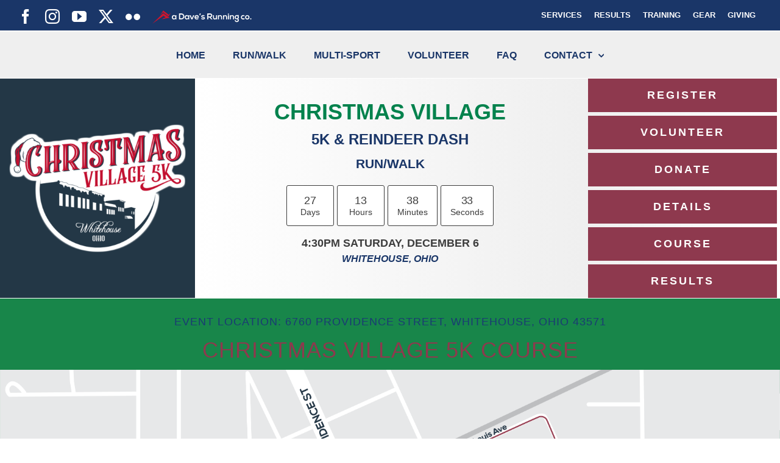

--- FILE ---
content_type: text/html; charset=UTF-8
request_url: https://runtoledo.com/christmas-village-5k-whitehouse-ohio/
body_size: 24336
content:
<!DOCTYPE html>
<html class="avada-html-layout-wide avada-html-header-position-top avada-is-100-percent-template" lang="en">
<head>
	<meta http-equiv="X-UA-Compatible" content="IE=edge" />
	<meta http-equiv="Content-Type" content="text/html; charset=utf-8"/>
	<meta name="viewport" content="width=device-width, initial-scale=1" />
	<style id="awlb-live-editor">.fusion-builder-live .fusion-builder-live-toolbar .fusion-toolbar-nav > li.fusion-branding .fusion-builder-logo-wrapper .fusiona-avada-logo {background: url( http://runtoledo.com/wp-content/uploads/cropped-2024TM-Run-Toledo-logo-sq2000-1-1.png ) no-repeat center !important;
				background-size: contain !important;
				width: 30px;
				height: 30px;}.fusion-builder-live .fusion-builder-live-toolbar .fusion-toolbar-nav > li.fusion-branding .fusion-builder-logo-wrapper .fusiona-avada-logo:before {
					display: none;
				}</style><meta name='robots' content='index, follow, max-image-preview:large, max-snippet:-1, max-video-preview:-1' />
	<style>img:is([sizes="auto" i], [sizes^="auto," i]) { contain-intrinsic-size: 3000px 1500px }</style>
	
	<!-- This site is optimized with the Yoast SEO plugin v26.3 - https://yoast.com/wordpress/plugins/seo/ -->
	<title>Christmas Village 5K, Whitehouse, Ohio - Run Toledo, Ohio</title>
	<link rel="canonical" href="https://runtoledo.com/christmas-village-5k-whitehouse-ohio/" />
	<script type="application/ld+json" class="yoast-schema-graph">{"@context":"https://schema.org","@graph":[{"@type":"WebPage","@id":"https://runtoledo.com/christmas-village-5k-whitehouse-ohio/","url":"https://runtoledo.com/christmas-village-5k-whitehouse-ohio/","name":"Christmas Village 5K, Whitehouse, Ohio - Run Toledo, Ohio","isPartOf":{"@id":"https://runtoledo.com/#website"},"primaryImageOfPage":{"@id":"https://runtoledo.com/christmas-village-5k-whitehouse-ohio/#primaryimage"},"image":{"@id":"https://runtoledo.com/christmas-village-5k-whitehouse-ohio/#primaryimage"},"thumbnailUrl":"https://runtoledo.com/wp-content/uploads/Christmas_village_2024.webp","datePublished":"2022-09-16T22:32:09+00:00","dateModified":"2025-06-12T17:35:08+00:00","breadcrumb":{"@id":"https://runtoledo.com/christmas-village-5k-whitehouse-ohio/#breadcrumb"},"inLanguage":"en","potentialAction":[{"@type":"ReadAction","target":["https://runtoledo.com/christmas-village-5k-whitehouse-ohio/"]}]},{"@type":"ImageObject","inLanguage":"en","@id":"https://runtoledo.com/christmas-village-5k-whitehouse-ohio/#primaryimage","url":"https://runtoledo.com/wp-content/uploads/Christmas_village_2024.webp","contentUrl":"https://runtoledo.com/wp-content/uploads/Christmas_village_2024.webp","width":1500,"height":1500},{"@type":"BreadcrumbList","@id":"https://runtoledo.com/christmas-village-5k-whitehouse-ohio/#breadcrumb","itemListElement":[{"@type":"ListItem","position":1,"name":"Home","item":"https://runtoledo.com/"},{"@type":"ListItem","position":2,"name":"Christmas Village 5K, Whitehouse, Ohio"}]},{"@type":"WebSite","@id":"https://runtoledo.com/#website","url":"https://runtoledo.com/","name":"Run Toledo, Ohio","description":"Half Marathon, 10K, 8K, 5K, Trail Ultra +15K - Find a Race, Triathlon, Duathlon &amp; Aquabike","publisher":{"@id":"https://runtoledo.com/#organization"},"potentialAction":[{"@type":"SearchAction","target":{"@type":"EntryPoint","urlTemplate":"https://runtoledo.com/?s={search_term_string}"},"query-input":{"@type":"PropertyValueSpecification","valueRequired":true,"valueName":"search_term_string"}}],"inLanguage":"en"},{"@type":"Organization","@id":"https://runtoledo.com/#organization","name":"Run the 419™ Run Toledo Inc","url":"https://runtoledo.com/","logo":{"@type":"ImageObject","inLanguage":"en","@id":"https://runtoledo.com/#/schema/logo/image/","url":"https://runtoledo.com/wp-content/uploads/Run-the-419-crest.png","contentUrl":"https://runtoledo.com/wp-content/uploads/Run-the-419-crest.png","width":2100,"height":2100,"caption":"Run the 419™ Run Toledo Inc"},"image":{"@id":"https://runtoledo.com/#/schema/logo/image/"},"sameAs":["https://facebook.com/RunToledo","https://x.com/RunToledo","https://instagram.com/runtoledo","https://www.linkedin.com/showcase/64965546/admin/","https://www.youtube.com/c/davesrunningshop1973"]}]}</script>
	<!-- / Yoast SEO plugin. -->


<link rel='dns-prefetch' href='//stats.wp.com' />
<link rel='dns-prefetch' href='//v0.wordpress.com' />
<link rel="alternate" type="application/rss+xml" title="Run Toledo, Ohio &raquo; Feed" href="https://runtoledo.com/feed/" />
<link rel="alternate" type="application/rss+xml" title="Run Toledo, Ohio &raquo; Comments Feed" href="https://runtoledo.com/comments/feed/" />
					<link rel="shortcut icon" href="https://runtoledo.com/wp-content/uploads/2024TM-Run-Toledo-logo-sq64.webp" type="image/x-icon" />
		
					<!-- Apple Touch Icon -->
			<link rel="apple-touch-icon" sizes="180x180" href="https://runtoledo.com/wp-content/uploads/2024TM-Run-Toledo-logo-sq180.webp">
		
					<!-- Android Icon -->
			<link rel="icon" sizes="192x192" href="https://runtoledo.com/wp-content/uploads/2024TM-Run-Toledo-logo-sq192.webp">
		
					<!-- MS Edge Icon -->
			<meta name="msapplication-TileImage" content="https://runtoledo.com/wp-content/uploads/2024TM-Run-Toledo-logo-sq270.webp">
						<!-- This site uses the Google Analytics by MonsterInsights plugin v9.9.0 - Using Analytics tracking - https://www.monsterinsights.com/ -->
							<script src="//www.googletagmanager.com/gtag/js?id=G-P0YRXM1QDV"  data-cfasync="false" data-wpfc-render="false" type="text/javascript" async></script>
			<script data-cfasync="false" data-wpfc-render="false" type="text/javascript">
				var mi_version = '9.9.0';
				var mi_track_user = true;
				var mi_no_track_reason = '';
								var MonsterInsightsDefaultLocations = {"page_location":"https:\/\/runtoledo.com\/christmas-village-5k-whitehouse-ohio\/"};
								if ( typeof MonsterInsightsPrivacyGuardFilter === 'function' ) {
					var MonsterInsightsLocations = (typeof MonsterInsightsExcludeQuery === 'object') ? MonsterInsightsPrivacyGuardFilter( MonsterInsightsExcludeQuery ) : MonsterInsightsPrivacyGuardFilter( MonsterInsightsDefaultLocations );
				} else {
					var MonsterInsightsLocations = (typeof MonsterInsightsExcludeQuery === 'object') ? MonsterInsightsExcludeQuery : MonsterInsightsDefaultLocations;
				}

								var disableStrs = [
										'ga-disable-G-P0YRXM1QDV',
									];

				/* Function to detect opted out users */
				function __gtagTrackerIsOptedOut() {
					for (var index = 0; index < disableStrs.length; index++) {
						if (document.cookie.indexOf(disableStrs[index] + '=true') > -1) {
							return true;
						}
					}

					return false;
				}

				/* Disable tracking if the opt-out cookie exists. */
				if (__gtagTrackerIsOptedOut()) {
					for (var index = 0; index < disableStrs.length; index++) {
						window[disableStrs[index]] = true;
					}
				}

				/* Opt-out function */
				function __gtagTrackerOptout() {
					for (var index = 0; index < disableStrs.length; index++) {
						document.cookie = disableStrs[index] + '=true; expires=Thu, 31 Dec 2099 23:59:59 UTC; path=/';
						window[disableStrs[index]] = true;
					}
				}

				if ('undefined' === typeof gaOptout) {
					function gaOptout() {
						__gtagTrackerOptout();
					}
				}
								window.dataLayer = window.dataLayer || [];

				window.MonsterInsightsDualTracker = {
					helpers: {},
					trackers: {},
				};
				if (mi_track_user) {
					function __gtagDataLayer() {
						dataLayer.push(arguments);
					}

					function __gtagTracker(type, name, parameters) {
						if (!parameters) {
							parameters = {};
						}

						if (parameters.send_to) {
							__gtagDataLayer.apply(null, arguments);
							return;
						}

						if (type === 'event') {
														parameters.send_to = monsterinsights_frontend.v4_id;
							var hookName = name;
							if (typeof parameters['event_category'] !== 'undefined') {
								hookName = parameters['event_category'] + ':' + name;
							}

							if (typeof MonsterInsightsDualTracker.trackers[hookName] !== 'undefined') {
								MonsterInsightsDualTracker.trackers[hookName](parameters);
							} else {
								__gtagDataLayer('event', name, parameters);
							}
							
						} else {
							__gtagDataLayer.apply(null, arguments);
						}
					}

					__gtagTracker('js', new Date());
					__gtagTracker('set', {
						'developer_id.dZGIzZG': true,
											});
					if ( MonsterInsightsLocations.page_location ) {
						__gtagTracker('set', MonsterInsightsLocations);
					}
										__gtagTracker('config', 'G-P0YRXM1QDV', {"forceSSL":"true","link_attribution":"true"} );
										window.gtag = __gtagTracker;										(function () {
						/* https://developers.google.com/analytics/devguides/collection/analyticsjs/ */
						/* ga and __gaTracker compatibility shim. */
						var noopfn = function () {
							return null;
						};
						var newtracker = function () {
							return new Tracker();
						};
						var Tracker = function () {
							return null;
						};
						var p = Tracker.prototype;
						p.get = noopfn;
						p.set = noopfn;
						p.send = function () {
							var args = Array.prototype.slice.call(arguments);
							args.unshift('send');
							__gaTracker.apply(null, args);
						};
						var __gaTracker = function () {
							var len = arguments.length;
							if (len === 0) {
								return;
							}
							var f = arguments[len - 1];
							if (typeof f !== 'object' || f === null || typeof f.hitCallback !== 'function') {
								if ('send' === arguments[0]) {
									var hitConverted, hitObject = false, action;
									if ('event' === arguments[1]) {
										if ('undefined' !== typeof arguments[3]) {
											hitObject = {
												'eventAction': arguments[3],
												'eventCategory': arguments[2],
												'eventLabel': arguments[4],
												'value': arguments[5] ? arguments[5] : 1,
											}
										}
									}
									if ('pageview' === arguments[1]) {
										if ('undefined' !== typeof arguments[2]) {
											hitObject = {
												'eventAction': 'page_view',
												'page_path': arguments[2],
											}
										}
									}
									if (typeof arguments[2] === 'object') {
										hitObject = arguments[2];
									}
									if (typeof arguments[5] === 'object') {
										Object.assign(hitObject, arguments[5]);
									}
									if ('undefined' !== typeof arguments[1].hitType) {
										hitObject = arguments[1];
										if ('pageview' === hitObject.hitType) {
											hitObject.eventAction = 'page_view';
										}
									}
									if (hitObject) {
										action = 'timing' === arguments[1].hitType ? 'timing_complete' : hitObject.eventAction;
										hitConverted = mapArgs(hitObject);
										__gtagTracker('event', action, hitConverted);
									}
								}
								return;
							}

							function mapArgs(args) {
								var arg, hit = {};
								var gaMap = {
									'eventCategory': 'event_category',
									'eventAction': 'event_action',
									'eventLabel': 'event_label',
									'eventValue': 'event_value',
									'nonInteraction': 'non_interaction',
									'timingCategory': 'event_category',
									'timingVar': 'name',
									'timingValue': 'value',
									'timingLabel': 'event_label',
									'page': 'page_path',
									'location': 'page_location',
									'title': 'page_title',
									'referrer' : 'page_referrer',
								};
								for (arg in args) {
																		if (!(!args.hasOwnProperty(arg) || !gaMap.hasOwnProperty(arg))) {
										hit[gaMap[arg]] = args[arg];
									} else {
										hit[arg] = args[arg];
									}
								}
								return hit;
							}

							try {
								f.hitCallback();
							} catch (ex) {
							}
						};
						__gaTracker.create = newtracker;
						__gaTracker.getByName = newtracker;
						__gaTracker.getAll = function () {
							return [];
						};
						__gaTracker.remove = noopfn;
						__gaTracker.loaded = true;
						window['__gaTracker'] = __gaTracker;
					})();
									} else {
										console.log("");
					(function () {
						function __gtagTracker() {
							return null;
						}

						window['__gtagTracker'] = __gtagTracker;
						window['gtag'] = __gtagTracker;
					})();
									}
			</script>
			
							<!-- / Google Analytics by MonsterInsights -->
		<script type="text/javascript">
/* <![CDATA[ */
window._wpemojiSettings = {"baseUrl":"https:\/\/s.w.org\/images\/core\/emoji\/16.0.1\/72x72\/","ext":".png","svgUrl":"https:\/\/s.w.org\/images\/core\/emoji\/16.0.1\/svg\/","svgExt":".svg","source":{"concatemoji":"https:\/\/runtoledo.com\/wp-includes\/js\/wp-emoji-release.min.js?ver=6.8.3"}};
/*! This file is auto-generated */
!function(s,n){var o,i,e;function c(e){try{var t={supportTests:e,timestamp:(new Date).valueOf()};sessionStorage.setItem(o,JSON.stringify(t))}catch(e){}}function p(e,t,n){e.clearRect(0,0,e.canvas.width,e.canvas.height),e.fillText(t,0,0);var t=new Uint32Array(e.getImageData(0,0,e.canvas.width,e.canvas.height).data),a=(e.clearRect(0,0,e.canvas.width,e.canvas.height),e.fillText(n,0,0),new Uint32Array(e.getImageData(0,0,e.canvas.width,e.canvas.height).data));return t.every(function(e,t){return e===a[t]})}function u(e,t){e.clearRect(0,0,e.canvas.width,e.canvas.height),e.fillText(t,0,0);for(var n=e.getImageData(16,16,1,1),a=0;a<n.data.length;a++)if(0!==n.data[a])return!1;return!0}function f(e,t,n,a){switch(t){case"flag":return n(e,"\ud83c\udff3\ufe0f\u200d\u26a7\ufe0f","\ud83c\udff3\ufe0f\u200b\u26a7\ufe0f")?!1:!n(e,"\ud83c\udde8\ud83c\uddf6","\ud83c\udde8\u200b\ud83c\uddf6")&&!n(e,"\ud83c\udff4\udb40\udc67\udb40\udc62\udb40\udc65\udb40\udc6e\udb40\udc67\udb40\udc7f","\ud83c\udff4\u200b\udb40\udc67\u200b\udb40\udc62\u200b\udb40\udc65\u200b\udb40\udc6e\u200b\udb40\udc67\u200b\udb40\udc7f");case"emoji":return!a(e,"\ud83e\udedf")}return!1}function g(e,t,n,a){var r="undefined"!=typeof WorkerGlobalScope&&self instanceof WorkerGlobalScope?new OffscreenCanvas(300,150):s.createElement("canvas"),o=r.getContext("2d",{willReadFrequently:!0}),i=(o.textBaseline="top",o.font="600 32px Arial",{});return e.forEach(function(e){i[e]=t(o,e,n,a)}),i}function t(e){var t=s.createElement("script");t.src=e,t.defer=!0,s.head.appendChild(t)}"undefined"!=typeof Promise&&(o="wpEmojiSettingsSupports",i=["flag","emoji"],n.supports={everything:!0,everythingExceptFlag:!0},e=new Promise(function(e){s.addEventListener("DOMContentLoaded",e,{once:!0})}),new Promise(function(t){var n=function(){try{var e=JSON.parse(sessionStorage.getItem(o));if("object"==typeof e&&"number"==typeof e.timestamp&&(new Date).valueOf()<e.timestamp+604800&&"object"==typeof e.supportTests)return e.supportTests}catch(e){}return null}();if(!n){if("undefined"!=typeof Worker&&"undefined"!=typeof OffscreenCanvas&&"undefined"!=typeof URL&&URL.createObjectURL&&"undefined"!=typeof Blob)try{var e="postMessage("+g.toString()+"("+[JSON.stringify(i),f.toString(),p.toString(),u.toString()].join(",")+"));",a=new Blob([e],{type:"text/javascript"}),r=new Worker(URL.createObjectURL(a),{name:"wpTestEmojiSupports"});return void(r.onmessage=function(e){c(n=e.data),r.terminate(),t(n)})}catch(e){}c(n=g(i,f,p,u))}t(n)}).then(function(e){for(var t in e)n.supports[t]=e[t],n.supports.everything=n.supports.everything&&n.supports[t],"flag"!==t&&(n.supports.everythingExceptFlag=n.supports.everythingExceptFlag&&n.supports[t]);n.supports.everythingExceptFlag=n.supports.everythingExceptFlag&&!n.supports.flag,n.DOMReady=!1,n.readyCallback=function(){n.DOMReady=!0}}).then(function(){return e}).then(function(){var e;n.supports.everything||(n.readyCallback(),(e=n.source||{}).concatemoji?t(e.concatemoji):e.wpemoji&&e.twemoji&&(t(e.twemoji),t(e.wpemoji)))}))}((window,document),window._wpemojiSettings);
/* ]]> */
</script>
<style id='wp-emoji-styles-inline-css' type='text/css'>

	img.wp-smiley, img.emoji {
		display: inline !important;
		border: none !important;
		box-shadow: none !important;
		height: 1em !important;
		width: 1em !important;
		margin: 0 0.07em !important;
		vertical-align: -0.1em !important;
		background: none !important;
		padding: 0 !important;
	}
</style>
<link rel='stylesheet' id='mediaelement-css' href='https://runtoledo.com/wp-includes/js/mediaelement/mediaelementplayer-legacy.min.css?ver=4.2.17' type='text/css' media='all' />
<link rel='stylesheet' id='wp-mediaelement-css' href='https://runtoledo.com/wp-includes/js/mediaelement/wp-mediaelement.min.css?ver=6.8.3' type='text/css' media='all' />
<style id='jetpack-sharing-buttons-style-inline-css' type='text/css'>
.jetpack-sharing-buttons__services-list{display:flex;flex-direction:row;flex-wrap:wrap;gap:0;list-style-type:none;margin:5px;padding:0}.jetpack-sharing-buttons__services-list.has-small-icon-size{font-size:12px}.jetpack-sharing-buttons__services-list.has-normal-icon-size{font-size:16px}.jetpack-sharing-buttons__services-list.has-large-icon-size{font-size:24px}.jetpack-sharing-buttons__services-list.has-huge-icon-size{font-size:36px}@media print{.jetpack-sharing-buttons__services-list{display:none!important}}.editor-styles-wrapper .wp-block-jetpack-sharing-buttons{gap:0;padding-inline-start:0}ul.jetpack-sharing-buttons__services-list.has-background{padding:1.25em 2.375em}
</style>
<link rel='stylesheet' id='font-awesome-css' href='https://runtoledo.com/wp-content/plugins/contact-widgets/assets/css/font-awesome.min.css?ver=4.7.0' type='text/css' media='all' />
<link rel='stylesheet' id='vls-gf-style-css' href='https://runtoledo.com/wp-content/plugins/gallery-factory/css/front/style.css?ver=2.1.2' type='text/css' media='all' />
<link rel='stylesheet' id='fusion-dynamic-css-css' href='https://runtoledo.com/wp-content/uploads/fusion-styles/170876a2063ed2cb81d7ed0d173ba175.min.css?ver=3.13.3' type='text/css' media='all' />
<link rel='stylesheet' id='avada-fullwidth-md-css' href='https://runtoledo.com/wp-content/plugins/fusion-builder/assets/css/media/fullwidth-md.min.css?ver=3.13.3' type='text/css' media='only screen and (max-width: 1024px)' />
<link rel='stylesheet' id='avada-fullwidth-sm-css' href='https://runtoledo.com/wp-content/plugins/fusion-builder/assets/css/media/fullwidth-sm.min.css?ver=3.13.3' type='text/css' media='only screen and (max-width: 640px)' />
<link rel='stylesheet' id='avada-icon-md-css' href='https://runtoledo.com/wp-content/plugins/fusion-builder/assets/css/media/icon-md.min.css?ver=3.13.3' type='text/css' media='only screen and (max-width: 1024px)' />
<link rel='stylesheet' id='avada-icon-sm-css' href='https://runtoledo.com/wp-content/plugins/fusion-builder/assets/css/media/icon-sm.min.css?ver=3.13.3' type='text/css' media='only screen and (max-width: 640px)' />
<link rel='stylesheet' id='avada-grid-md-css' href='https://runtoledo.com/wp-content/plugins/fusion-builder/assets/css/media/grid-md.min.css?ver=7.13.3' type='text/css' media='only screen and (max-width: 1024px)' />
<link rel='stylesheet' id='avada-grid-sm-css' href='https://runtoledo.com/wp-content/plugins/fusion-builder/assets/css/media/grid-sm.min.css?ver=7.13.3' type='text/css' media='only screen and (max-width: 640px)' />
<link rel='stylesheet' id='avada-image-md-css' href='https://runtoledo.com/wp-content/plugins/fusion-builder/assets/css/media/image-md.min.css?ver=7.13.3' type='text/css' media='only screen and (max-width: 1024px)' />
<link rel='stylesheet' id='avada-image-sm-css' href='https://runtoledo.com/wp-content/plugins/fusion-builder/assets/css/media/image-sm.min.css?ver=7.13.3' type='text/css' media='only screen and (max-width: 640px)' />
<link rel='stylesheet' id='avada-person-md-css' href='https://runtoledo.com/wp-content/plugins/fusion-builder/assets/css/media/person-md.min.css?ver=7.13.3' type='text/css' media='only screen and (max-width: 1024px)' />
<link rel='stylesheet' id='avada-person-sm-css' href='https://runtoledo.com/wp-content/plugins/fusion-builder/assets/css/media/person-sm.min.css?ver=7.13.3' type='text/css' media='only screen and (max-width: 640px)' />
<link rel='stylesheet' id='avada-section-separator-md-css' href='https://runtoledo.com/wp-content/plugins/fusion-builder/assets/css/media/section-separator-md.min.css?ver=3.13.3' type='text/css' media='only screen and (max-width: 1024px)' />
<link rel='stylesheet' id='avada-section-separator-sm-css' href='https://runtoledo.com/wp-content/plugins/fusion-builder/assets/css/media/section-separator-sm.min.css?ver=3.13.3' type='text/css' media='only screen and (max-width: 640px)' />
<link rel='stylesheet' id='avada-social-sharing-md-css' href='https://runtoledo.com/wp-content/plugins/fusion-builder/assets/css/media/social-sharing-md.min.css?ver=7.13.3' type='text/css' media='only screen and (max-width: 1024px)' />
<link rel='stylesheet' id='avada-social-sharing-sm-css' href='https://runtoledo.com/wp-content/plugins/fusion-builder/assets/css/media/social-sharing-sm.min.css?ver=7.13.3' type='text/css' media='only screen and (max-width: 640px)' />
<link rel='stylesheet' id='avada-social-links-md-css' href='https://runtoledo.com/wp-content/plugins/fusion-builder/assets/css/media/social-links-md.min.css?ver=7.13.3' type='text/css' media='only screen and (max-width: 1024px)' />
<link rel='stylesheet' id='avada-social-links-sm-css' href='https://runtoledo.com/wp-content/plugins/fusion-builder/assets/css/media/social-links-sm.min.css?ver=7.13.3' type='text/css' media='only screen and (max-width: 640px)' />
<link rel='stylesheet' id='avada-tabs-lg-min-css' href='https://runtoledo.com/wp-content/plugins/fusion-builder/assets/css/media/tabs-lg-min.min.css?ver=7.13.3' type='text/css' media='only screen and (min-width: 640px)' />
<link rel='stylesheet' id='avada-tabs-lg-max-css' href='https://runtoledo.com/wp-content/plugins/fusion-builder/assets/css/media/tabs-lg-max.min.css?ver=7.13.3' type='text/css' media='only screen and (max-width: 640px)' />
<link rel='stylesheet' id='avada-tabs-md-css' href='https://runtoledo.com/wp-content/plugins/fusion-builder/assets/css/media/tabs-md.min.css?ver=7.13.3' type='text/css' media='only screen and (max-width: 1024px)' />
<link rel='stylesheet' id='avada-tabs-sm-css' href='https://runtoledo.com/wp-content/plugins/fusion-builder/assets/css/media/tabs-sm.min.css?ver=7.13.3' type='text/css' media='only screen and (max-width: 640px)' />
<link rel='stylesheet' id='awb-text-md-css' href='https://runtoledo.com/wp-content/plugins/fusion-builder/assets/css/media/text-md.min.css?ver=3.13.3' type='text/css' media='only screen and (max-width: 1024px)' />
<link rel='stylesheet' id='awb-text-sm-css' href='https://runtoledo.com/wp-content/plugins/fusion-builder/assets/css/media/text-sm.min.css?ver=3.13.3' type='text/css' media='only screen and (max-width: 640px)' />
<link rel='stylesheet' id='awb-title-md-css' href='https://runtoledo.com/wp-content/plugins/fusion-builder/assets/css/media/title-md.min.css?ver=3.13.3' type='text/css' media='only screen and (max-width: 1024px)' />
<link rel='stylesheet' id='awb-title-sm-css' href='https://runtoledo.com/wp-content/plugins/fusion-builder/assets/css/media/title-sm.min.css?ver=3.13.3' type='text/css' media='only screen and (max-width: 640px)' />
<link rel='stylesheet' id='awb-post-card-image-sm-css' href='https://runtoledo.com/wp-content/plugins/fusion-builder/assets/css/media/post-card-image-sm.min.css?ver=3.13.3' type='text/css' media='only screen and (max-width: 640px)' />
<link rel='stylesheet' id='avada-swiper-md-css' href='https://runtoledo.com/wp-content/plugins/fusion-builder/assets/css/media/swiper-md.min.css?ver=7.13.3' type='text/css' media='only screen and (max-width: 1024px)' />
<link rel='stylesheet' id='avada-swiper-sm-css' href='https://runtoledo.com/wp-content/plugins/fusion-builder/assets/css/media/swiper-sm.min.css?ver=7.13.3' type='text/css' media='only screen and (max-width: 640px)' />
<link rel='stylesheet' id='avada-post-cards-md-css' href='https://runtoledo.com/wp-content/plugins/fusion-builder/assets/css/media/post-cards-md.min.css?ver=7.13.3' type='text/css' media='only screen and (max-width: 1024px)' />
<link rel='stylesheet' id='avada-post-cards-sm-css' href='https://runtoledo.com/wp-content/plugins/fusion-builder/assets/css/media/post-cards-sm.min.css?ver=7.13.3' type='text/css' media='only screen and (max-width: 640px)' />
<link rel='stylesheet' id='avada-facebook-page-md-css' href='https://runtoledo.com/wp-content/plugins/fusion-builder/assets/css/media/facebook-page-md.min.css?ver=7.13.3' type='text/css' media='only screen and (max-width: 1024px)' />
<link rel='stylesheet' id='avada-facebook-page-sm-css' href='https://runtoledo.com/wp-content/plugins/fusion-builder/assets/css/media/facebook-page-sm.min.css?ver=7.13.3' type='text/css' media='only screen and (max-width: 640px)' />
<link rel='stylesheet' id='avada-twitter-timeline-md-css' href='https://runtoledo.com/wp-content/plugins/fusion-builder/assets/css/media/twitter-timeline-md.min.css?ver=7.13.3' type='text/css' media='only screen and (max-width: 1024px)' />
<link rel='stylesheet' id='avada-twitter-timeline-sm-css' href='https://runtoledo.com/wp-content/plugins/fusion-builder/assets/css/media/twitter-timeline-sm.min.css?ver=7.13.3' type='text/css' media='only screen and (max-width: 640px)' />
<link rel='stylesheet' id='avada-flickr-md-css' href='https://runtoledo.com/wp-content/plugins/fusion-builder/assets/css/media/flickr-md.min.css?ver=7.13.3' type='text/css' media='only screen and (max-width: 1024px)' />
<link rel='stylesheet' id='avada-flickr-sm-css' href='https://runtoledo.com/wp-content/plugins/fusion-builder/assets/css/media/flickr-sm.min.css?ver=7.13.3' type='text/css' media='only screen and (max-width: 640px)' />
<link rel='stylesheet' id='avada-tagcloud-md-css' href='https://runtoledo.com/wp-content/plugins/fusion-builder/assets/css/media/tagcloud-md.min.css?ver=7.13.3' type='text/css' media='only screen and (max-width: 1024px)' />
<link rel='stylesheet' id='avada-tagcloud-sm-css' href='https://runtoledo.com/wp-content/plugins/fusion-builder/assets/css/media/tagcloud-sm.min.css?ver=7.13.3' type='text/css' media='only screen and (max-width: 640px)' />
<link rel='stylesheet' id='awb-meta-md-css' href='https://runtoledo.com/wp-content/plugins/fusion-builder/assets/css/media/meta-md.min.css?ver=7.13.3' type='text/css' media='only screen and (max-width: 1024px)' />
<link rel='stylesheet' id='awb-meta-sm-css' href='https://runtoledo.com/wp-content/plugins/fusion-builder/assets/css/media/meta-sm.min.css?ver=7.13.3' type='text/css' media='only screen and (max-width: 640px)' />
<link rel='stylesheet' id='awb-layout-colums-md-css' href='https://runtoledo.com/wp-content/plugins/fusion-builder/assets/css/media/layout-columns-md.min.css?ver=3.13.3' type='text/css' media='only screen and (max-width: 1024px)' />
<link rel='stylesheet' id='awb-layout-colums-sm-css' href='https://runtoledo.com/wp-content/plugins/fusion-builder/assets/css/media/layout-columns-sm.min.css?ver=3.13.3' type='text/css' media='only screen and (max-width: 640px)' />
<link rel='stylesheet' id='avada-max-1c-css' href='https://runtoledo.com/wp-content/themes/Avada/assets/css/media/max-1c.min.css?ver=7.13.3' type='text/css' media='only screen and (max-width: 644px)' />
<link rel='stylesheet' id='avada-max-2c-css' href='https://runtoledo.com/wp-content/themes/Avada/assets/css/media/max-2c.min.css?ver=7.13.3' type='text/css' media='only screen and (max-width: 735px)' />
<link rel='stylesheet' id='avada-min-2c-max-3c-css' href='https://runtoledo.com/wp-content/themes/Avada/assets/css/media/min-2c-max-3c.min.css?ver=7.13.3' type='text/css' media='only screen and (min-width: 735px) and (max-width: 826px)' />
<link rel='stylesheet' id='avada-min-3c-max-4c-css' href='https://runtoledo.com/wp-content/themes/Avada/assets/css/media/min-3c-max-4c.min.css?ver=7.13.3' type='text/css' media='only screen and (min-width: 826px) and (max-width: 917px)' />
<link rel='stylesheet' id='avada-min-4c-max-5c-css' href='https://runtoledo.com/wp-content/themes/Avada/assets/css/media/min-4c-max-5c.min.css?ver=7.13.3' type='text/css' media='only screen and (min-width: 917px) and (max-width: 1008px)' />
<link rel='stylesheet' id='avada-min-5c-max-6c-css' href='https://runtoledo.com/wp-content/themes/Avada/assets/css/media/min-5c-max-6c.min.css?ver=7.13.3' type='text/css' media='only screen and (min-width: 1008px) and (max-width: 1099px)' />
<link rel='stylesheet' id='avada-min-shbp-css' href='https://runtoledo.com/wp-content/themes/Avada/assets/css/media/min-shbp.min.css?ver=7.13.3' type='text/css' media='only screen and (min-width: 1001px)' />
<link rel='stylesheet' id='avada-min-shbp-header-legacy-css' href='https://runtoledo.com/wp-content/themes/Avada/assets/css/media/min-shbp-header-legacy.min.css?ver=7.13.3' type='text/css' media='only screen and (min-width: 1001px)' />
<link rel='stylesheet' id='avada-max-shbp-css' href='https://runtoledo.com/wp-content/themes/Avada/assets/css/media/max-shbp.min.css?ver=7.13.3' type='text/css' media='only screen and (max-width: 1000px)' />
<link rel='stylesheet' id='avada-max-shbp-header-legacy-css' href='https://runtoledo.com/wp-content/themes/Avada/assets/css/media/max-shbp-header-legacy.min.css?ver=7.13.3' type='text/css' media='only screen and (max-width: 1000px)' />
<link rel='stylesheet' id='avada-max-sh-shbp-css' href='https://runtoledo.com/wp-content/themes/Avada/assets/css/media/max-sh-shbp.min.css?ver=7.13.3' type='text/css' media='only screen and (max-width: 1000px)' />
<link rel='stylesheet' id='avada-max-sh-shbp-header-legacy-css' href='https://runtoledo.com/wp-content/themes/Avada/assets/css/media/max-sh-shbp-header-legacy.min.css?ver=7.13.3' type='text/css' media='only screen and (max-width: 1000px)' />
<link rel='stylesheet' id='avada-min-768-max-1024-p-css' href='https://runtoledo.com/wp-content/themes/Avada/assets/css/media/min-768-max-1024-p.min.css?ver=7.13.3' type='text/css' media='only screen and (min-device-width: 768px) and (max-device-width: 1024px) and (orientation: portrait)' />
<link rel='stylesheet' id='avada-min-768-max-1024-p-header-legacy-css' href='https://runtoledo.com/wp-content/themes/Avada/assets/css/media/min-768-max-1024-p-header-legacy.min.css?ver=7.13.3' type='text/css' media='only screen and (min-device-width: 768px) and (max-device-width: 1024px) and (orientation: portrait)' />
<link rel='stylesheet' id='avada-min-768-max-1024-l-css' href='https://runtoledo.com/wp-content/themes/Avada/assets/css/media/min-768-max-1024-l.min.css?ver=7.13.3' type='text/css' media='only screen and (min-device-width: 768px) and (max-device-width: 1024px) and (orientation: landscape)' />
<link rel='stylesheet' id='avada-min-768-max-1024-l-header-legacy-css' href='https://runtoledo.com/wp-content/themes/Avada/assets/css/media/min-768-max-1024-l-header-legacy.min.css?ver=7.13.3' type='text/css' media='only screen and (min-device-width: 768px) and (max-device-width: 1024px) and (orientation: landscape)' />
<link rel='stylesheet' id='avada-max-sh-cbp-css' href='https://runtoledo.com/wp-content/themes/Avada/assets/css/media/max-sh-cbp.min.css?ver=7.13.3' type='text/css' media='only screen and (max-width: 800px)' />
<link rel='stylesheet' id='avada-max-sh-sbp-css' href='https://runtoledo.com/wp-content/themes/Avada/assets/css/media/max-sh-sbp.min.css?ver=7.13.3' type='text/css' media='only screen and (max-width: 800px)' />
<link rel='stylesheet' id='avada-max-sh-640-css' href='https://runtoledo.com/wp-content/themes/Avada/assets/css/media/max-sh-640.min.css?ver=7.13.3' type='text/css' media='only screen and (max-width: 640px)' />
<link rel='stylesheet' id='avada-max-shbp-18-css' href='https://runtoledo.com/wp-content/themes/Avada/assets/css/media/max-shbp-18.min.css?ver=7.13.3' type='text/css' media='only screen and (max-width: 982px)' />
<link rel='stylesheet' id='avada-max-shbp-32-css' href='https://runtoledo.com/wp-content/themes/Avada/assets/css/media/max-shbp-32.min.css?ver=7.13.3' type='text/css' media='only screen and (max-width: 968px)' />
<link rel='stylesheet' id='avada-min-sh-cbp-css' href='https://runtoledo.com/wp-content/themes/Avada/assets/css/media/min-sh-cbp.min.css?ver=7.13.3' type='text/css' media='only screen and (min-width: 800px)' />
<link rel='stylesheet' id='avada-max-640-css' href='https://runtoledo.com/wp-content/themes/Avada/assets/css/media/max-640.min.css?ver=7.13.3' type='text/css' media='only screen and (max-device-width: 640px)' />
<link rel='stylesheet' id='avada-max-main-css' href='https://runtoledo.com/wp-content/themes/Avada/assets/css/media/max-main.min.css?ver=7.13.3' type='text/css' media='only screen and (max-width: 1099px)' />
<link rel='stylesheet' id='avada-max-cbp-css' href='https://runtoledo.com/wp-content/themes/Avada/assets/css/media/max-cbp.min.css?ver=7.13.3' type='text/css' media='only screen and (max-width: 800px)' />
<link rel='stylesheet' id='avada-max-sh-cbp-cf7-css' href='https://runtoledo.com/wp-content/themes/Avada/assets/css/media/max-sh-cbp-cf7.min.css?ver=7.13.3' type='text/css' media='only screen and (max-width: 800px)' />
<link rel='stylesheet' id='avada-max-sh-cbp-social-sharing-css' href='https://runtoledo.com/wp-content/themes/Avada/assets/css/media/max-sh-cbp-social-sharing.min.css?ver=7.13.3' type='text/css' media='only screen and (max-width: 800px)' />
<link rel='stylesheet' id='fb-max-sh-cbp-css' href='https://runtoledo.com/wp-content/plugins/fusion-builder/assets/css/media/max-sh-cbp.min.css?ver=3.13.3' type='text/css' media='only screen and (max-width: 800px)' />
<link rel='stylesheet' id='fb-min-768-max-1024-p-css' href='https://runtoledo.com/wp-content/plugins/fusion-builder/assets/css/media/min-768-max-1024-p.min.css?ver=3.13.3' type='text/css' media='only screen and (min-device-width: 768px) and (max-device-width: 1024px) and (orientation: portrait)' />
<link rel='stylesheet' id='fb-max-640-css' href='https://runtoledo.com/wp-content/plugins/fusion-builder/assets/css/media/max-640.min.css?ver=3.13.3' type='text/css' media='only screen and (max-device-width: 640px)' />
<link rel='stylesheet' id='fb-max-1c-css' href='https://runtoledo.com/wp-content/plugins/fusion-builder/assets/css/media/max-1c.css?ver=3.13.3' type='text/css' media='only screen and (max-width: 644px)' />
<link rel='stylesheet' id='fb-max-2c-css' href='https://runtoledo.com/wp-content/plugins/fusion-builder/assets/css/media/max-2c.css?ver=3.13.3' type='text/css' media='only screen and (max-width: 735px)' />
<link rel='stylesheet' id='fb-min-2c-max-3c-css' href='https://runtoledo.com/wp-content/plugins/fusion-builder/assets/css/media/min-2c-max-3c.css?ver=3.13.3' type='text/css' media='only screen and (min-width: 735px) and (max-width: 826px)' />
<link rel='stylesheet' id='fb-min-3c-max-4c-css' href='https://runtoledo.com/wp-content/plugins/fusion-builder/assets/css/media/min-3c-max-4c.css?ver=3.13.3' type='text/css' media='only screen and (min-width: 826px) and (max-width: 917px)' />
<link rel='stylesheet' id='fb-min-4c-max-5c-css' href='https://runtoledo.com/wp-content/plugins/fusion-builder/assets/css/media/min-4c-max-5c.css?ver=3.13.3' type='text/css' media='only screen and (min-width: 917px) and (max-width: 1008px)' />
<link rel='stylesheet' id='fb-min-5c-max-6c-css' href='https://runtoledo.com/wp-content/plugins/fusion-builder/assets/css/media/min-5c-max-6c.css?ver=3.13.3' type='text/css' media='only screen and (min-width: 1008px) and (max-width: 1099px)' />
<link rel='stylesheet' id='avada-off-canvas-md-css' href='https://runtoledo.com/wp-content/plugins/fusion-builder/assets/css/media/off-canvas-md.min.css?ver=7.13.3' type='text/css' media='only screen and (max-width: 1024px)' />
<link rel='stylesheet' id='avada-off-canvas-sm-css' href='https://runtoledo.com/wp-content/plugins/fusion-builder/assets/css/media/off-canvas-sm.min.css?ver=7.13.3' type='text/css' media='only screen and (max-width: 640px)' />
<script type="text/javascript" src="https://runtoledo.com/wp-content/plugins/google-analytics-for-wordpress/assets/js/frontend-gtag.min.js?ver=9.9.0" id="monsterinsights-frontend-script-js" async="async" data-wp-strategy="async"></script>
<script data-cfasync="false" data-wpfc-render="false" type="text/javascript" id='monsterinsights-frontend-script-js-extra'>/* <![CDATA[ */
var monsterinsights_frontend = {"js_events_tracking":"true","download_extensions":"doc,pdf,ppt,zip,xls,docx,pptx,xlsx,jpg,jpeg,png,gif","inbound_paths":"[{\"path\":\"\\\/go\\\/\",\"label\":\"affiliate\"},{\"path\":\"\\\/recommend\\\/\",\"label\":\"affiliate\"}]","home_url":"https:\/\/runtoledo.com","hash_tracking":"false","v4_id":"G-P0YRXM1QDV"};/* ]]> */
</script>
<script type="text/javascript" src="https://runtoledo.com/wp-includes/js/jquery/jquery.min.js?ver=3.7.1" id="jquery-core-js"></script>
<script type="text/javascript" src="https://runtoledo.com/wp-includes/js/jquery/jquery-migrate.min.js?ver=3.4.1" id="jquery-migrate-js"></script>
<link rel="https://api.w.org/" href="https://runtoledo.com/wp-json/" /><link rel="alternate" title="JSON" type="application/json" href="https://runtoledo.com/wp-json/wp/v2/pages/28446" /><link rel="EditURI" type="application/rsd+xml" title="RSD" href="https://runtoledo.com/xmlrpc.php?rsd" />
<meta name="generator" content="WordPress 6.8.3" />
<link rel='shortlink' href='https://runtoledo.com/?p=28446' />
<link rel="alternate" title="oEmbed (JSON)" type="application/json+oembed" href="https://runtoledo.com/wp-json/oembed/1.0/embed?url=https%3A%2F%2Fruntoledo.com%2Fchristmas-village-5k-whitehouse-ohio%2F" />
<link rel="alternate" title="oEmbed (XML)" type="text/xml+oembed" href="https://runtoledo.com/wp-json/oembed/1.0/embed?url=https%3A%2F%2Fruntoledo.com%2Fchristmas-village-5k-whitehouse-ohio%2F&#038;format=xml" />
	<style>img#wpstats{display:none}</style>
		<style type="text/css" id="css-fb-visibility">@media screen and (max-width: 640px){.fusion-no-small-visibility{display:none !important;}body .sm-text-align-center{text-align:center !important;}body .sm-text-align-left{text-align:left !important;}body .sm-text-align-right{text-align:right !important;}body .sm-flex-align-center{justify-content:center !important;}body .sm-flex-align-flex-start{justify-content:flex-start !important;}body .sm-flex-align-flex-end{justify-content:flex-end !important;}body .sm-mx-auto{margin-left:auto !important;margin-right:auto !important;}body .sm-ml-auto{margin-left:auto !important;}body .sm-mr-auto{margin-right:auto !important;}body .fusion-absolute-position-small{position:absolute;top:auto;width:100%;}.awb-sticky.awb-sticky-small{ position: sticky; top: var(--awb-sticky-offset,0); }}@media screen and (min-width: 641px) and (max-width: 1024px){.fusion-no-medium-visibility{display:none !important;}body .md-text-align-center{text-align:center !important;}body .md-text-align-left{text-align:left !important;}body .md-text-align-right{text-align:right !important;}body .md-flex-align-center{justify-content:center !important;}body .md-flex-align-flex-start{justify-content:flex-start !important;}body .md-flex-align-flex-end{justify-content:flex-end !important;}body .md-mx-auto{margin-left:auto !important;margin-right:auto !important;}body .md-ml-auto{margin-left:auto !important;}body .md-mr-auto{margin-right:auto !important;}body .fusion-absolute-position-medium{position:absolute;top:auto;width:100%;}.awb-sticky.awb-sticky-medium{ position: sticky; top: var(--awb-sticky-offset,0); }}@media screen and (min-width: 1025px){.fusion-no-large-visibility{display:none !important;}body .lg-text-align-center{text-align:center !important;}body .lg-text-align-left{text-align:left !important;}body .lg-text-align-right{text-align:right !important;}body .lg-flex-align-center{justify-content:center !important;}body .lg-flex-align-flex-start{justify-content:flex-start !important;}body .lg-flex-align-flex-end{justify-content:flex-end !important;}body .lg-mx-auto{margin-left:auto !important;margin-right:auto !important;}body .lg-ml-auto{margin-left:auto !important;}body .lg-mr-auto{margin-right:auto !important;}body .fusion-absolute-position-large{position:absolute;top:auto;width:100%;}.awb-sticky.awb-sticky-large{ position: sticky; top: var(--awb-sticky-offset,0); }}</style><style type="text/css" id="fusion-branding-style">#wpadminbar .avada-menu > .ab-item:before,#wpadminbar > #wp-toolbar #wp-admin-bar-fb-edit > .ab-item:before {background: url( http://runtoledo.com/wp-content/uploads/cropped-2024TM-Run-Toledo-logo-sq2000-1-1.png ) no-repeat center !important;background-size: auto !important;content: "" !important;
						padding: 2px 0;
						width: 20px;
						height: 20px;
						background-size: contain !important;}</style>		<script type="text/javascript">
			var doc = document.documentElement;
			doc.setAttribute( 'data-useragent', navigator.userAgent );
		</script>
		<!-- Global site tag (gtag.js) - Google Analytics -->
<script async src="https://www.googletagmanager.com/gtag/js?id=UA-54336909-1"></script>
<script>
  window.dataLayer = window.dataLayer || [];
  function gtag(){dataLayer.push(arguments);}
  gtag('js', new Date());

  gtag('config', 'UA-54336909-1');
  ga('set', 'userId', 'USER_ID'); // Set the user ID using signed-in user_id.
</script>

<script src='https://www.google.com/recaptcha/api.js'></script>

<!-- Global site tag (gtag.js) - Google Analytics -->
<script async src="https://www.googletagmanager.com/gtag/js?id=G-8CKPBDCN52"></script>
<script>
  window.dataLayer = window.dataLayer || [];
  function gtag(){dataLayer.push(arguments);}
  gtag('js', new Date());

  gtag('config', 'G-8CKPBDCN52');
</script>

<!-- Global site tag (gtag.js) - Google Analytics -->
<script async src="https://www.googletagmanager.com/gtag/js?id=G-PBH65201LN"></script>
<script>
  window.dataLayer = window.dataLayer || [];
  function gtag(){dataLayer.push(arguments);}
  gtag('js', new Date());

  gtag('config', 'G-PBH65201LN');
</script>

<link href="//cdn-images.mailchimp.com/embedcode/classic-10_7.css" rel="stylesheet" type="text/css">
<style type="text/css">
	#mc_embed_signup{background:rgba(255,255,255,0.5); clear:left; font:12px Helvetica,Arial,sans-serif;}
	#mc_embed_signup form {padding: 5px 0 50px 3%;}
	#mc_embed_signup .button {background-color: #3d3d3d;}
	/* Add your own Mailchimp form style overrides in your site stylesheet or in this style block.
	   We recommend moving this block and the preceding CSS link to the HEAD of your HTML file. */
</style>

<script id="mcjs">!function(c,h,i,m,p){m=c.createElement(h),p=c.getElementsByTagName(h)[0],m.async=1,m.src=i,p.parentNode.insertBefore(m,p)}(document,"script","https://chimpstatic.com/mcjs-connected/js/users/7c499561998a39d7ed9aea8c4/ce39cbe620af3c911e5fd1e01.js");</script>

<!-- Google Tag Manager -->
<script>(function(w,d,s,l,i){w[l]=w[l]||[];w[l].push({'gtm.start':
new Date().getTime(),event:'gtm.js'});var f=d.getElementsByTagName(s)[0],
j=d.createElement(s),dl=l!='dataLayer'?'&l='+l:'';j.async=true;j.src=
'https://www.googletagmanager.com/gtm.js?id='+i+dl;f.parentNode.insertBefore(j,f);
})(window,document,'script','dataLayer','GTM-KMDX3HTS');</script>
<!-- End Google Tag Manager -->

<!-- Google Tag Manager -->
<script>(function(w,d,s,l,i){w[l]=w[l]||[];w[l].push({'gtm.start':
new Date().getTime(),event:'gtm.js'});var f=d.getElementsByTagName(s)[0],
j=d.createElement(s),dl=l!='dataLayer'?'&l='+l:'';j.async=true;j.src=
'https://www.googletagmanager.com/gtm.js?id='+i+dl;f.parentNode.insertBefore(j,f);
})(window,document,'script','dataLayer','GTM-PG4BNDKX');</script>
<!-- End Google Tag Manager -->

<!-- Begin TVSquared Page Visits Tracking Code -->
<script type="text/javascript">
    var _tvq = window._tvq = window._tvq || [];
    (function() {
      var u = (("https:" == document.location.protocol) ?
          "https://collector-34439.us.tvsquared.com/"
          :
          "http://collector-34439.us.tvsquared.com/");
      _tvq.push(['setSiteId', "TV-6354546309-1"]);
      _tvq.push(['setTrackerUrl', u + 'tv2track.php']);
      _tvq.push([function() {
          this.deleteCustomVariable(5, 'page')
      }]);
      _tvq.push(['trackPageView']);
      var d = document,
          g = d.createElement('script'),
          s = d.getElementsByTagName('script')[0];
      g.type = 'text/javascript';
      g.defer = true;
      g.async = true;
      g.src = u + 'tv2track.js';
      s.parentNode.insertBefore(g, s);
    })();
</script>
<!-- End TVSquared Tracking Code -->

<script src=https://px.premion.com/pixel.js?pxid=681881eee359e7457ff7619d></script>
	<style>
@import url('https://fonts.googleapis.com/css2?family=Bungee+Outline&display=swap');<br />
</style>

<meta name="facebook-domain-verification" content="ypv7c38k3b9q6wfsug7gxqe260cfqi" />

<!-- Meta Pixel Code 2025 -->
<script>
!function(f,b,e,v,n,t,s)
{if(f.fbq)return;n=f.fbq=function(){n.callMethod?
n.callMethod.apply(n,arguments):n.queue.push(arguments)};
if(!f._fbq)f._fbq=n;n.push=n;n.loaded=!0;n.version='2.0';
n.queue=[];t=b.createElement(e);t.async=!0;
t.src=v;s=b.getElementsByTagName(e)[0];
s.parentNode.insertBefore(t,s)}(window, document,'script',
'https://connect.facebook.net/en_US/fbevents.js');
fbq('init', '1873576366739060');
fbq('track', 'PageView');
</script>
<noscript><img height="1" width="1" style="display:none"
src="https://www.facebook.com/tr?id=1873576366739060&ev=PageView&noscript=1"
/></noscript>
<!-- End Meta Pixel Code -->

<!-- Facebook Pixel Code -->
<script>
!function(f,b,e,v,n,t,s)
{if(f.fbq)return;n=f.fbq=function(){n.callMethod?
n.callMethod.apply(n,arguments):n.queue.push(arguments)};
if(!f._fbq)f._fbq=n;n.push=n;n.loaded=!0;n.version='2.0';
n.queue=[];t=b.createElement(e);t.async=!0;
t.src=v;s=b.getElementsByTagName(e)[0];
s.parentNode.insertBefore(t,s)}(window, document,'script',
'https://connect.facebook.net/en_US/fbevents.js');
fbq('init', '672270176957651');
fbq('track', 'PageView');
</script>
<noscript><img height="1" width="1" style="display:none"
src="https://www.facebook.com/tr?id=672270176957651&ev=PageView&noscript=1"
/></noscript>
<!-- End Facebook Pixel Code -->

<!-- Google Tag Manager -->
<script>(function(w,d,s,l,i){w[l]=w[l]||[];w[l].push({'gtm.start':
new Date().getTime(),event:'gtm.js'});var f=d.getElementsByTagName(s)[0],
j=d.createElement(s),dl=l!='dataLayer'?'&l='+l:'';j.async=true;j.src=
'https://www.googletagmanager.com/gtm.js?id='+i+dl;f.parentNode.insertBefore(j,f);
})(window,document,'script','dataLayer','GTM-KMDX3HTS');</script>
<!-- End Google Tag Manager -->

<!-- Google Tag Manager -->
<script>(function(w,d,s,l,i){w[l]=w[l]||[];w[l].push({'gtm.start':
new Date().getTime(),event:'gtm.js'});var f=d.getElementsByTagName(s)[0],
j=d.createElement(s),dl=l!='dataLayer'?'&l='+l:'';j.async=true;j.src=
'https://www.googletagmanager.com/gtm.js?id='+i+dl;f.parentNode.insertBefore(j,f);
})(window,document,'script','dataLayer','GTM-PG4BNDKX');</script>
<!-- End Google Tag Manager -->

<!-- Begin TVSquared Page Visits Tracking Code -->
<script type="text/javascript">
    var _tvq = window._tvq = window._tvq || [];
    (function() {
      var u = (("https:" == document.location.protocol) ?
          "https://collector-34439.us.tvsquared.com/"
          :
          "http://collector-34439.us.tvsquared.com/");
      _tvq.push(['setSiteId', "TV-6354546309-1"]);
      _tvq.push(['setTrackerUrl', u + 'tv2track.php']);
      _tvq.push([function() {
          this.deleteCustomVariable(5, 'page')
      }]);
      _tvq.push(['trackPageView']);
      var d = document,
          g = d.createElement('script'),
          s = d.getElementsByTagName('script')[0];
      g.type = 'text/javascript';
      g.defer = true;
      g.async = true;
      g.src = u + 'tv2track.js';
      s.parentNode.insertBefore(g, s);
    })();
</script>
<!-- End TVSquared Tracking Code -->

<script src=https://px.premion.com/pixel.js?pxid=681881eee359e7457ff7619d></script></head>

<body class="wp-singular page-template page-template-100-width page-template-100-width-php page page-id-28446 wp-theme-Avada fusion-image-hovers fusion-pagination-sizing fusion-button_type-flat fusion-button_span-yes fusion-button_gradient-linear avada-image-rollover-circle-yes avada-image-rollover-yes avada-image-rollover-direction-left fusion-body ltr fusion-sticky-header no-mobile-sticky-header no-mobile-slidingbar no-mobile-totop avada-has-rev-slider-styles fusion-disable-outline fusion-sub-menu-fade mobile-logo-pos-center layout-wide-mode avada-has-boxed-modal-shadow-none layout-scroll-offset-full avada-has-zero-margin-offset-top fusion-top-header menu-text-align-center mobile-menu-design-flyout fusion-show-pagination-text fusion-header-layout-v5 avada-responsive avada-footer-fx-none avada-menu-highlight-style-bar fusion-search-form-classic fusion-main-menu-search-overlay fusion-avatar-circle avada-dropdown-styles avada-blog-layout-grid avada-blog-archive-layout-grid avada-header-shadow-no avada-menu-icon-position-left avada-has-megamenu-shadow avada-has-header-100-width avada-has-mobile-menu-search avada-has-breadcrumb-mobile-hidden avada-has-titlebar-hide avada-header-border-color-full-transparent avada-has-pagination-padding avada-flyout-menu-direction-fade avada-ec-views-v1" data-awb-post-id="28446">
		<a class="skip-link screen-reader-text" href="#content">Skip to content</a>

	<div id="boxed-wrapper">
		
		<div id="wrapper" class="fusion-wrapper">
			<div id="home" style="position:relative;top:-1px;"></div>
							
					
			<header class="fusion-header-wrapper">
				<div class="fusion-header-v5 fusion-logo-alignment fusion-logo-center fusion-sticky-menu-1 fusion-sticky-logo-1 fusion-mobile-logo-1 fusion-sticky-menu-only fusion-header-menu-align-center fusion-mobile-menu-design-flyout fusion-header-has-flyout-menu">
					
<div class="fusion-secondary-header">
	<div class="fusion-row">
					<div class="fusion-alignleft">
				<div class="fusion-social-links-header"><div class="fusion-social-networks"><div class="fusion-social-networks-wrapper"><a  class="fusion-social-network-icon fusion-tooltip fusion-facebook awb-icon-facebook" style title="Facebook" href="https://facebook.com/RunToledo" target="_blank" rel="noreferrer"><span class="screen-reader-text">Facebook</span></a><a  class="fusion-social-network-icon fusion-tooltip fusion-instagram awb-icon-instagram" style title="Instagram" href="https://instagram.com/runtoledo" target="_blank" rel="noopener noreferrer"><span class="screen-reader-text">Instagram</span></a><a  class="fusion-social-network-icon fusion-tooltip fusion-youtube awb-icon-youtube" style title="YouTube" href="https://www.youtube.com/c/davesrunningshop1973" target="_blank" rel="noopener noreferrer"><span class="screen-reader-text">YouTube</span></a><a  class="fusion-social-network-icon fusion-tooltip fusion-twitter awb-icon-twitter" style title="X" href="https://twitter.com/RunToledo" target="_blank" rel="noopener noreferrer"><span class="screen-reader-text">X</span></a><a  class="fusion-social-network-icon fusion-tooltip fusion-flickr awb-icon-flickr" style title="Flickr" href="https://www.flickr.com/photos/davesrunning/" target="_blank" rel="noopener noreferrer"><span class="screen-reader-text">Flickr</span></a><a  class="awb-custom-image custom fusion-social-network-icon fusion-tooltip fusion-custom awb-icon-custom" style="position:relative;" title="Dave&#039;s" href="https://davesrunning.com" target="_blank" rel="noopener noreferrer"><span class="screen-reader-text">Dave's</span><img src="https://runtoledo.com/wp-content/uploads/a-daves-running-co-20r2.png" style="width:auto;" alt="Dave's" /></a></div></div></div>			</div>
							<div class="fusion-alignright">
				<nav class="fusion-secondary-menu" role="navigation" aria-label="Secondary Menu"><ul id="menu-top-nav-rt" class="menu"><li  id="menu-item-30348"  class="menu-item menu-item-type-post_type menu-item-object-page menu-item-30348"  data-item-id="30348"><a  href="https://runtoledo.com/event-services/" class="fusion-bar-highlight"><span class="menu-text">SERVICES</span></a></li><li  id="menu-item-29905"  class="menu-item menu-item-type-custom menu-item-object-custom menu-item-29905"  data-item-id="29905"><a  target="_blank" rel="noopener noreferrer" href="https://davesraces.rsupartner.com/results" class="fusion-bar-highlight"><span class="menu-text">RESULTS</span></a></li><li  id="menu-item-29906"  class="menu-item menu-item-type-custom menu-item-object-custom menu-item-29906"  data-item-id="29906"><a  target="_blank" rel="noopener noreferrer" href="https://davesrunning.com/training.html" class="fusion-bar-highlight"><span class="menu-text">TRAINING</span></a></li><li  id="menu-item-20868"  class="menu-item menu-item-type-custom menu-item-object-custom menu-item-20868"  data-item-id="20868"><a  target="_blank" rel="noopener noreferrer" href="https://davesrunning.com/shop.html?product_list_order=position" class="fusion-bar-highlight"><span class="menu-text">GEAR</span></a></li><li  id="menu-item-20876"  class="menu-item menu-item-type-post_type menu-item-object-page menu-item-20876"  data-item-id="20876"><a  href="https://runtoledo.com/run-toledo-419-community-giving/" class="fusion-bar-highlight"><span class="menu-text">GIVING</span></a></li></ul></nav><nav class="fusion-mobile-nav-holder fusion-mobile-menu-text-align-left" aria-label="Secondary Mobile Menu"></nav>			</div>
			</div>
</div>
<div class="fusion-header-sticky-height"></div>
<div class="fusion-sticky-header-wrapper"> <!-- start fusion sticky header wrapper -->
	<div class="fusion-header">
		<div class="fusion-row">
							<div class="fusion-header-has-flyout-menu-content">
							<div class="fusion-logo" data-margin-top="0px" data-margin-bottom="0px" data-margin-left="0px" data-margin-right="0px">
		</div>
							<div class="fusion-flyout-menu-icons fusion-flyout-mobile-menu-icons">
	
	
			<div class="fusion-flyout-search-toggle">
			<div class="fusion-toggle-icon">
				<div class="fusion-toggle-icon-line"></div>
				<div class="fusion-toggle-icon-line"></div>
				<div class="fusion-toggle-icon-line"></div>
			</div>
			<a class="fusion-icon awb-icon-search" aria-hidden="true" aria-label="Toggle Search" href="#"></a>
		</div>
	
				<a class="fusion-flyout-menu-toggle" aria-hidden="true" aria-label="Toggle Menu" href="#">
			<div class="fusion-toggle-icon-line"></div>
			<div class="fusion-toggle-icon-line"></div>
			<div class="fusion-toggle-icon-line"></div>
		</a>
	</div>

	<div class="fusion-flyout-search">
				<form role="search" class="searchform fusion-search-form  fusion-search-form-classic" method="get" action="https://runtoledo.com/">
			<div class="fusion-search-form-content">

				
				<div class="fusion-search-field search-field">
					<label><span class="screen-reader-text">Search for:</span>
													<input type="search" value="" name="s" class="s" placeholder="Search..." required aria-required="true" aria-label="Search..."/>
											</label>
				</div>
				<div class="fusion-search-button search-button">
					<input type="submit" class="fusion-search-submit searchsubmit" aria-label="Search" value="&#xf002;" />
									</div>

				
			</div>


			
		</form>
			</div>

<div class="fusion-flyout-menu-bg"></div>
			
							</div>
					</div>
	</div>
	<div class="fusion-secondary-main-menu">
		<div class="fusion-row">
			<nav class="fusion-main-menu" aria-label="Main Menu"><div class="fusion-overlay-search">		<form role="search" class="searchform fusion-search-form  fusion-search-form-classic" method="get" action="https://runtoledo.com/">
			<div class="fusion-search-form-content">

				
				<div class="fusion-search-field search-field">
					<label><span class="screen-reader-text">Search for:</span>
													<input type="search" value="" name="s" class="s" placeholder="Search..." required aria-required="true" aria-label="Search..."/>
											</label>
				</div>
				<div class="fusion-search-button search-button">
					<input type="submit" class="fusion-search-submit searchsubmit" aria-label="Search" value="&#xf002;" />
									</div>

				
			</div>


			
		</form>
		<div class="fusion-search-spacer"></div><a href="#" role="button" aria-label="Close Search" class="fusion-close-search"></a></div><ul id="menu-run-toledo-main-nav-menu" class="fusion-menu"><li  id="menu-item-20854"  class="menu-item menu-item-type-post_type menu-item-object-page menu-item-home menu-item-20854"  data-item-id="20854"><a  title="419 REGION" href="https://runtoledo.com/" class="fusion-bar-highlight"><span class="menu-text">HOME</span></a></li><li  id="menu-item-21236"  class="menu-item menu-item-type-post_type menu-item-object-page menu-item-21236"  data-item-id="21236"><a  title="Event Calendar" href="https://runtoledo.com/ohio-road-runner-race-calendar/" class="fusion-bar-highlight"><span class="menu-text">RUN/WALK</span></a></li><li  id="menu-item-22936"  class="menu-item menu-item-type-post_type menu-item-object-page menu-item-22936"  data-item-id="22936"><a  title="Swim • Bike • Run" href="https://runtoledo.com/find-toledo-triathlon-series-ohio-multi-sport-races/" class="fusion-bar-highlight"><span class="menu-text">MULTI-SPORT</span></a></li><li  id="menu-item-26149"  class="menu-item menu-item-type-post_type menu-item-object-page menu-item-26149"  data-item-id="26149"><a  title="We Make it Fun" href="https://runtoledo.com/volunteer-toledo/" class="fusion-bar-highlight"><span class="menu-text">VOLUNTEER</span></a></li><li  id="menu-item-27633"  class="menu-item menu-item-type-post_type menu-item-object-page menu-item-27633"  data-item-id="27633"><a  title="Answers" href="https://runtoledo.com/frequently-asked-questions/" class="fusion-bar-highlight"><span class="menu-text">FAQ</span></a></li><li  id="menu-item-29907"  class="menu-item menu-item-type-post_type menu-item-object-page menu-item-has-children menu-item-29907 fusion-dropdown-menu"  data-item-id="29907"><a  title="Our Team" href="https://runtoledo.com/contact/" class="fusion-bar-highlight"><span class="menu-text">CONTACT</span> <span class="fusion-caret"><i class="fusion-dropdown-indicator" aria-hidden="true"></i></span></a><ul class="sub-menu"><li  id="menu-item-21375"  class="menu-item menu-item-type-post_type menu-item-object-page menu-item-21375 fusion-dropdown-submenu" ><a  href="https://runtoledo.com/road-race-management-team/" class="fusion-bar-highlight"><span>PERSONNEL</span></a></li><li  id="menu-item-21376"  class="menu-item menu-item-type-post_type menu-item-object-page menu-item-21376 fusion-dropdown-submenu" ><a  href="https://runtoledo.com/run-toledo-ambassador-program/" class="fusion-bar-highlight"><span>AMBASSADORS</span></a></li><li  id="menu-item-29920"  class="menu-item menu-item-type-post_type menu-item-object-page menu-item-29920 fusion-dropdown-submenu" ><a  href="https://runtoledo.com/contact/" class="fusion-bar-highlight"><span>SEND AN EMAIL</span></a></li></ul></li></ul></nav><nav class="fusion-main-menu fusion-sticky-menu" aria-label="Main Menu Sticky"><div class="fusion-overlay-search">		<form role="search" class="searchform fusion-search-form  fusion-search-form-classic" method="get" action="https://runtoledo.com/">
			<div class="fusion-search-form-content">

				
				<div class="fusion-search-field search-field">
					<label><span class="screen-reader-text">Search for:</span>
													<input type="search" value="" name="s" class="s" placeholder="Search..." required aria-required="true" aria-label="Search..."/>
											</label>
				</div>
				<div class="fusion-search-button search-button">
					<input type="submit" class="fusion-search-submit searchsubmit" aria-label="Search" value="&#xf002;" />
									</div>

				
			</div>


			
		</form>
		<div class="fusion-search-spacer"></div><a href="#" role="button" aria-label="Close Search" class="fusion-close-search"></a></div><ul id="menu-run-toledo-main-nav-menu-1" class="fusion-menu"><li   class="menu-item menu-item-type-post_type menu-item-object-page menu-item-home menu-item-20854"  data-item-id="20854"><a  title="419 REGION" href="https://runtoledo.com/" class="fusion-bar-highlight"><span class="menu-text">HOME</span></a></li><li   class="menu-item menu-item-type-post_type menu-item-object-page menu-item-21236"  data-item-id="21236"><a  title="Event Calendar" href="https://runtoledo.com/ohio-road-runner-race-calendar/" class="fusion-bar-highlight"><span class="menu-text">RUN/WALK</span></a></li><li   class="menu-item menu-item-type-post_type menu-item-object-page menu-item-22936"  data-item-id="22936"><a  title="Swim • Bike • Run" href="https://runtoledo.com/find-toledo-triathlon-series-ohio-multi-sport-races/" class="fusion-bar-highlight"><span class="menu-text">MULTI-SPORT</span></a></li><li   class="menu-item menu-item-type-post_type menu-item-object-page menu-item-26149"  data-item-id="26149"><a  title="We Make it Fun" href="https://runtoledo.com/volunteer-toledo/" class="fusion-bar-highlight"><span class="menu-text">VOLUNTEER</span></a></li><li   class="menu-item menu-item-type-post_type menu-item-object-page menu-item-27633"  data-item-id="27633"><a  title="Answers" href="https://runtoledo.com/frequently-asked-questions/" class="fusion-bar-highlight"><span class="menu-text">FAQ</span></a></li><li   class="menu-item menu-item-type-post_type menu-item-object-page menu-item-has-children menu-item-29907 fusion-dropdown-menu"  data-item-id="29907"><a  title="Our Team" href="https://runtoledo.com/contact/" class="fusion-bar-highlight"><span class="menu-text">CONTACT</span> <span class="fusion-caret"><i class="fusion-dropdown-indicator" aria-hidden="true"></i></span></a><ul class="sub-menu"><li   class="menu-item menu-item-type-post_type menu-item-object-page menu-item-21375 fusion-dropdown-submenu" ><a  href="https://runtoledo.com/road-race-management-team/" class="fusion-bar-highlight"><span>PERSONNEL</span></a></li><li   class="menu-item menu-item-type-post_type menu-item-object-page menu-item-21376 fusion-dropdown-submenu" ><a  href="https://runtoledo.com/run-toledo-ambassador-program/" class="fusion-bar-highlight"><span>AMBASSADORS</span></a></li><li   class="menu-item menu-item-type-post_type menu-item-object-page menu-item-29920 fusion-dropdown-submenu" ><a  href="https://runtoledo.com/contact/" class="fusion-bar-highlight"><span>SEND AN EMAIL</span></a></li></ul></li></ul></nav><div class="fusion-mobile-navigation"><ul id="menu-run-toledo-main-nav-menu-2" class="fusion-mobile-menu"><li   class="menu-item menu-item-type-post_type menu-item-object-page menu-item-home menu-item-20854"  data-item-id="20854"><a  title="419 REGION" href="https://runtoledo.com/" class="fusion-bar-highlight"><span class="menu-text">HOME</span></a></li><li   class="menu-item menu-item-type-post_type menu-item-object-page menu-item-21236"  data-item-id="21236"><a  title="Event Calendar" href="https://runtoledo.com/ohio-road-runner-race-calendar/" class="fusion-bar-highlight"><span class="menu-text">RUN/WALK</span></a></li><li   class="menu-item menu-item-type-post_type menu-item-object-page menu-item-22936"  data-item-id="22936"><a  title="Swim • Bike • Run" href="https://runtoledo.com/find-toledo-triathlon-series-ohio-multi-sport-races/" class="fusion-bar-highlight"><span class="menu-text">MULTI-SPORT</span></a></li><li   class="menu-item menu-item-type-post_type menu-item-object-page menu-item-26149"  data-item-id="26149"><a  title="We Make it Fun" href="https://runtoledo.com/volunteer-toledo/" class="fusion-bar-highlight"><span class="menu-text">VOLUNTEER</span></a></li><li   class="menu-item menu-item-type-post_type menu-item-object-page menu-item-27633"  data-item-id="27633"><a  title="Answers" href="https://runtoledo.com/frequently-asked-questions/" class="fusion-bar-highlight"><span class="menu-text">FAQ</span></a></li><li   class="menu-item menu-item-type-post_type menu-item-object-page menu-item-has-children menu-item-29907 fusion-dropdown-menu"  data-item-id="29907"><a  title="Our Team" href="https://runtoledo.com/contact/" class="fusion-bar-highlight"><span class="menu-text">CONTACT</span> <span class="fusion-caret"><i class="fusion-dropdown-indicator" aria-hidden="true"></i></span></a><ul class="sub-menu"><li   class="menu-item menu-item-type-post_type menu-item-object-page menu-item-21375 fusion-dropdown-submenu" ><a  href="https://runtoledo.com/road-race-management-team/" class="fusion-bar-highlight"><span>PERSONNEL</span></a></li><li   class="menu-item menu-item-type-post_type menu-item-object-page menu-item-21376 fusion-dropdown-submenu" ><a  href="https://runtoledo.com/run-toledo-ambassador-program/" class="fusion-bar-highlight"><span>AMBASSADORS</span></a></li><li   class="menu-item menu-item-type-post_type menu-item-object-page menu-item-29920 fusion-dropdown-submenu" ><a  href="https://runtoledo.com/contact/" class="fusion-bar-highlight"><span>SEND AN EMAIL</span></a></li></ul></li></ul></div>
<nav class="fusion-mobile-nav-holder fusion-flyout-menu fusion-flyout-mobile-menu fusion-mobile-menu-indicator-hide" aria-label="Main Menu Mobile"></nav>

	<nav class="fusion-mobile-nav-holder fusion-flyout-menu fusion-flyout-mobile-menu fusion-mobile-menu-indicator-hide fusion-mobile-sticky-nav-holder" aria-label="Main Menu Mobile Sticky"></nav>
					</div>
	</div>
</div> <!-- end fusion sticky header wrapper -->
				</div>
				<div class="fusion-clearfix"></div>
			</header>
								
							<div id="sliders-container" class="fusion-slider-visibility">
					</div>
				
					
							
			
						<main id="main" class="clearfix width-100">
				<div class="fusion-row" style="max-width:100%;">
<section id="content" class="full-width">
					<div id="post-28446" class="post-28446 page type-page status-publish has-post-thumbnail hentry">
									<div class="post-content">
				<div class="fusion-fullwidth fullwidth-box fusion-builder-row-1 hundred-percent-fullwidth non-hundred-percent-height-scrolling fusion-equal-height-columns" style="--awb-border-radius-top-left:0px;--awb-border-radius-top-right:0px;--awb-border-radius-bottom-right:0px;--awb-border-radius-bottom-left:0px;--awb-padding-right:0px;--awb-padding-left:0px;--awb-margin-top:1px;--awb-margin-bottom:1px;--awb-flex-wrap:wrap;" ><div class="fusion-builder-row fusion-row"><div class="fusion-layout-column fusion_builder_column fusion-builder-column-0 fusion_builder_column_1_4 1_4 fusion-one-fourth fusion-column-first" style="--awb-padding-top:10px;--awb-padding-right:15px;--awb-padding-bottom:10px;--awb-padding-left:15px;--awb-bg-color:#233746;--awb-bg-color-hover:#233746;--awb-bg-size:cover;width:25%;width:calc(25% - ( ( 0px + 0px ) * 0.25 ) );margin-right: 0px;"><div class="fusion-column-wrapper fusion-column-has-shadow fusion-flex-column-wrapper-legacy"><div class="fusion-column-content-centered"><div class="fusion-column-content"><div class="fusion-image-element fusion-image-align-center in-legacy-container" style="text-align:center;--awb-caption-title-font-family:var(--h2_typography-font-family);--awb-caption-title-font-weight:var(--h2_typography-font-weight);--awb-caption-title-font-style:var(--h2_typography-font-style);--awb-caption-title-size:var(--h2_typography-font-size);--awb-caption-title-transform:var(--h2_typography-text-transform);--awb-caption-title-line-height:var(--h2_typography-line-height);--awb-caption-title-letter-spacing:var(--h2_typography-letter-spacing);"><div class="imageframe-align-center"><span class=" fusion-imageframe imageframe-none imageframe-1 hover-type-none"><a class="fusion-no-lightbox" href="https://runsignup.com/Race/OH/Whitehouse/ChristmasVillage5K?rsus=500-400-fdf999fe-7122-451f-b369-cb802064ef12&amp;_gl=1*us1xsq*_ga*ODg3NzkxNTQ4LjE3MTE0MTgzNTg.*_ga_PBH65201LN*czE3NDk3NDk2NjgkbzMzNCRnMSR0MTc0OTc0OTY3OCRqNTAkbDAkaDA." target="_blank" aria-label="Christmas Village" rel="noopener noreferrer"><img fetchpriority="high" decoding="async" width="800" height="800" src="https://runtoledo.com/wp-content/uploads/Christmas_village_2024.webp" data-orig-src="http://runtoledo.com/wp-content/uploads/Christmas_village_2024-800x800.webp" alt class="lazyload img-responsive wp-image-30684" srcset="data:image/svg+xml,%3Csvg%20xmlns%3D%27http%3A%2F%2Fwww.w3.org%2F2000%2Fsvg%27%20width%3D%271500%27%20height%3D%271500%27%20viewBox%3D%270%200%201500%201500%27%3E%3Crect%20width%3D%271500%27%20height%3D%271500%27%20fill-opacity%3D%220%22%2F%3E%3C%2Fsvg%3E" data-srcset="https://runtoledo.com/wp-content/uploads/Christmas_village_2024-66x66.webp 66w, https://runtoledo.com/wp-content/uploads/Christmas_village_2024-200x200.webp 200w, https://runtoledo.com/wp-content/uploads/Christmas_village_2024-400x400.webp 400w, https://runtoledo.com/wp-content/uploads/Christmas_village_2024-500x500.webp 500w, https://runtoledo.com/wp-content/uploads/Christmas_village_2024-600x600.webp 600w, https://runtoledo.com/wp-content/uploads/Christmas_village_2024-768x768.webp 768w, https://runtoledo.com/wp-content/uploads/Christmas_village_2024-800x800.webp 800w, https://runtoledo.com/wp-content/uploads/Christmas_village_2024-1200x1200.webp 1200w, https://runtoledo.com/wp-content/uploads/Christmas_village_2024.webp 1500w" data-sizes="auto" data-orig-sizes="(max-width: 800px) 100vw, (max-width: 1919px) 600px,(min-width: 1920px) 25vw" /></a></span></div></div></div></div><div class="fusion-clearfix"></div></div></div><div class="fusion-layout-column fusion_builder_column fusion-builder-column-1 fusion_builder_column_1_2 1_2 fusion-one-half" style="--awb-padding-right:0px;--awb-padding-bottom:20px;--awb-padding-left:0px;--awb-bg-image:linear-gradient(90deg, #ffffff 0%,#efefef 100%);--awb-bg-position:right center;--awb-bg-blend:multiply;--awb-bg-size:cover;width:50%;width:calc(50% - ( ( 0px + 0px ) * 0.5 ) );margin-right: 0px;"><div class="fusion-column-wrapper fusion-column-has-shadow fusion-flex-column-wrapper-legacy"><div class="fusion-column-content-centered"><div class="fusion-column-content"><div class="fusion-text fusion-text-1" style="--awb-text-transform:none;"><h1 style="text-align: center; line-height: 36px; color: #03824d;">CHRISTMAS VILLAGE</h1>
<h2 style="text-align: center;">5K &amp; REINDEER DASH</h2>
<h3 style="text-align: center;">RUN/WALK</h3>
</div><div class="fusion-sep-clear"></div><div class="fusion-separator fusion-full-width-sep" style="margin-left: auto;margin-right: auto;margin-top:5px;margin-bottom:5px;width:100%;"></div><div class="fusion-sep-clear"></div><div class="fusion-countdown fusion-countdown-1 fusion-countdown-stacked fusion-countdown-label-bottom fusion-no-small-visibility fusion-no-bg counter-events" style="--awb-counter-border-size:1;"><div class="fusion-countdown-wrapper"><div class="fusion-countdown-counter-wrapper awb-flex-grow" id="fusion-countdown-1" data-gmt-offset="-5" data-timer="2025-12-06-16-30-00" data-omit-weeks="1"><div class="fusion-dash-wrapper "><div class="fusion-dash fusion-dash-days"><div class="fusion-digit-wrapper"><div class="fusion-thousand-digit fusion-digit">0</div><div class="fusion-hundred-digit fusion-digit">0</div><div class="fusion-digit">0</div><div class="fusion-digit">0</div></div><div class="fusion-dash-title">Days</div></div></div><div class="fusion-dash-wrapper "><div class="fusion-dash fusion-dash-hours"><div class="fusion-digit-wrapper"><div class="fusion-digit">0</div><div class="fusion-digit">0</div></div><div class="fusion-dash-title">Hours</div></div></div><div class="fusion-dash-wrapper "><div class="fusion-dash fusion-dash-minutes"><div class="fusion-digit-wrapper"><div class="fusion-digit">0</div><div class="fusion-digit">0</div></div><div class="fusion-dash-title">Minutes</div></div></div><div class="fusion-dash-wrapper "><div class="fusion-dash fusion-dash-seconds"><div class="fusion-digit-wrapper"><div class="fusion-digit">0</div><div class="fusion-digit">0</div></div><div class="fusion-dash-title">Seconds</div></div></div></div></div></div><div class="fusion-sep-clear"></div><div class="fusion-separator fusion-full-width-sep" style="margin-left: auto;margin-right: auto;margin-top:5px;margin-bottom:5px;width:100%;"></div><div class="fusion-sep-clear"></div><div class="fusion-text fusion-text-2" style="--awb-text-transform:none;"><h5 style="text-align: center;"><span style="color: #3d3d3d; font-size: 18px;">4:30PM SATURDAY, DECEMBER 6</span><br />
<em style="text-align: center;"><em>Whitehouse, Ohio</em></em></h5>
</div></div></div><div class="fusion-clearfix"></div></div></div><div class="fusion-layout-column fusion_builder_column fusion-builder-column-2 fusion_builder_column_1_4 1_4 fusion-one-fourth fusion-column-last" style="--awb-padding-right:5px;--awb-padding-left:5px;--awb-bg-image:linear-gradient(90deg, #efefef 0%,#ffffff 100%);--awb-bg-position:right top;--awb-bg-size:cover;width:25%;width:calc(25% - ( ( 0px + 0px ) * 0.25 ) );"><div class="fusion-column-wrapper fusion-column-has-shadow fusion-flex-column-wrapper-legacy"><div class="fusion-column-content-centered"><div class="fusion-column-content"><div class="fusion-align-block"><a class="fusion-button button-flat fusion-button-default-size button-custom fusion-button-default button-1 fusion-button-default-span fusion-button-default-type" style="--button_accent_color:#ffffff;--button_accent_hover_color:#ffffff;--button_border_hover_color:#ffffff;--button_gradient_top_color:#8e394e;--button_gradient_bottom_color:#8e394e;--button_gradient_top_color_hover:#233746;--button_gradient_bottom_color_hover:#233746;width:calc(100%);" target="_blank" rel="noopener noreferrer" href="https://runsignup.com/Race/OH/Whitehouse/ChristmasVillage5K?rsus=500-400-fdf999fe-7122-451f-b369-cb802064ef12"><span class="fusion-button-text awb-button__text awb-button__text--default">REGISTER</span></a></div><div class="fusion-sep-clear"></div><div class="fusion-separator fusion-full-width-sep" style="margin-left: auto;margin-right: auto;margin-top:2px;margin-bottom:2px;width:100%;"></div><div class="fusion-sep-clear"></div><div class="fusion-align-block"><a class="fusion-button button-flat fusion-button-default-size button-custom fusion-button-default button-2 fusion-button-default-span fusion-button-default-type" style="--button_accent_color:#ffffff;--button_accent_hover_color:#ffffff;--button_border_hover_color:#ffffff;--button_gradient_top_color:#8e394e;--button_gradient_bottom_color:#8e394e;--button_gradient_top_color_hover:#233746;--button_gradient_bottom_color_hover:#233746;width:calc(100%);" target="_blank" rel="noopener noreferrer" href="https://runsignup.com/Race/Volunteer/OH/Whitehouse/ChristmasVillage5K"><span class="fusion-button-text awb-button__text awb-button__text--default">VOLUNTEER</span></a></div><div class="fusion-sep-clear"></div><div class="fusion-separator fusion-full-width-sep" style="margin-left: auto;margin-right: auto;margin-top:2px;margin-bottom:2px;width:100%;"></div><div class="fusion-sep-clear"></div><div class="fusion-align-block"><a class="fusion-button button-flat fusion-button-default-size button-custom fusion-button-default button-3 fusion-button-default-span fusion-button-default-type" style="--button_accent_color:#ffffff;--button_accent_hover_color:#ffffff;--button_border_hover_color:#ffffff;--button_gradient_top_color:#8e394e;--button_gradient_bottom_color:#8e394e;--button_gradient_top_color_hover:#233746;--button_gradient_bottom_color_hover:#233746;width:calc(100%);" target="_blank" rel="noopener noreferrer" href="https://runsignup.com/Race/Donate/OH/Whitehouse/ChristmasVillage5K?rsus=500-400-fdf999fe-7122-451f-b369-cb802064ef12"><span class="fusion-button-text awb-button__text awb-button__text--default">DONATE</span></a></div><div class="fusion-sep-clear"></div><div class="fusion-separator fusion-full-width-sep" style="margin-left: auto;margin-right: auto;margin-top:2px;margin-bottom:2px;width:100%;"></div><div class="fusion-sep-clear"></div><div class="fusion-align-block"><a class="fusion-button button-flat fusion-button-default-size button-custom fusion-button-default button-4 fusion-button-default-span fusion-button-default-type" style="--button_accent_color:#ffffff;--button_accent_hover_color:#ffffff;--button_border_hover_color:#ffffff;--button_gradient_top_color:#8e394e;--button_gradient_bottom_color:#8e394e;--button_gradient_top_color_hover:#233746;--button_gradient_bottom_color_hover:#233746;width:calc(100%);" target="_self" href="#event-details"><span class="fusion-button-text awb-button__text awb-button__text--default">DETAILS</span></a></div><div class="fusion-sep-clear"></div><div class="fusion-separator fusion-full-width-sep" style="margin-left: auto;margin-right: auto;margin-top:2px;margin-bottom:2px;width:100%;"></div><div class="fusion-sep-clear"></div><div class="fusion-align-block"><a class="fusion-button button-flat fusion-button-default-size button-custom fusion-button-default button-5 fusion-button-default-span fusion-button-default-type" style="--button_accent_color:#ffffff;--button_accent_hover_color:#ffffff;--button_border_hover_color:#ffffff;--button_gradient_top_color:#8e394e;--button_gradient_bottom_color:#8e394e;--button_gradient_top_color_hover:#233746;--button_gradient_bottom_color_hover:#233746;width:calc(100%);" target="_self" href="#event-course-map"><span class="fusion-button-text awb-button__text awb-button__text--default">COURSE</span></a></div><div class="fusion-sep-clear"></div><div class="fusion-separator fusion-full-width-sep" style="margin-left: auto;margin-right: auto;margin-top:2px;margin-bottom:2px;width:100%;"></div><div class="fusion-sep-clear"></div><div class="fusion-align-block"><a class="fusion-button button-flat fusion-button-default-size button-custom fusion-button-default button-6 fusion-button-default-span fusion-button-default-type" style="--button_accent_color:#ffffff;--button_accent_hover_color:#ffffff;--button_border_hover_color:#ffffff;--button_gradient_top_color:#8e394e;--button_gradient_bottom_color:#8e394e;--button_gradient_top_color_hover:#233746;--button_gradient_bottom_color_hover:#233746;width:calc(100%);" target="_blank" rel="noopener noreferrer" href="https://runsignup.com/Race/Results/135803"><span class="fusion-button-text awb-button__text awb-button__text--default">RESULTS</span></a></div></div></div><div class="fusion-clearfix"></div></div></div></div></div><div id="event-course-map" class="fusion-container-anchor"><div class="fusion-fullwidth fullwidth-box fusion-builder-row-2 has-pattern-background has-mask-background hundred-percent-fullwidth non-hundred-percent-height-scrolling fusion-equal-height-columns" style="--awb-background-position:center top;--awb-border-radius-top-left:0px;--awb-border-radius-top-right:0px;--awb-border-radius-bottom-right:0px;--awb-border-radius-bottom-left:0px;--awb-padding-right:0px;--awb-padding-left:0px;--awb-margin-top:0px;--awb-margin-bottom:0px;--awb-background-color:#18864a;--awb-flex-wrap:wrap;" ><div class="fusion-builder-row fusion-row"><div class="fusion-layout-column fusion_builder_column fusion-builder-column-3 fusion_builder_column_1_1 1_1 fusion-one-full fusion-column-first fusion-column-last" style="--awb-bg-size:cover;--awb-margin-top:25px;"><div class="fusion-column-wrapper fusion-column-has-shadow fusion-flex-column-wrapper-legacy"><div class="fusion-text fusion-text-3" style="--awb-text-transform:none;--awb-text-color:#8e394e;"><p style="text-align: center; font-size: 18px; margin-bottom: 5px; font-weight: normal; letter-spacing: 1px;"><a href="https://goo.gl/maps/DNUCbgSK7mVwFv636" target="_blank" rel="noopener">EVENT LOCATION: 6760 PROVIDENCE STREET, WHITEHOUSE, OHIO 43571</a></p>
<p style="text-align: center; font-size: 36px; margin-bottom: 5px; font-weight: normal; letter-spacing: 1px;"><span style="color: #8e394e;">CHRISTMAS VILLAGE 5K COURSE</span></p>
</div><div class="fusion-image-element fusion-image-align-center in-legacy-container" style="text-align:center;--awb-caption-title-font-family:var(--h2_typography-font-family);--awb-caption-title-font-weight:var(--h2_typography-font-weight);--awb-caption-title-font-style:var(--h2_typography-font-style);--awb-caption-title-size:var(--h2_typography-font-size);--awb-caption-title-transform:var(--h2_typography-text-transform);--awb-caption-title-line-height:var(--h2_typography-line-height);--awb-caption-title-letter-spacing:var(--h2_typography-letter-spacing);"><div class="imageframe-align-center"><span class=" fusion-imageframe imageframe-none imageframe-2 hover-type-none"><a class="fusion-no-lightbox" href="https://runtoledo.com/maps/2022-Christmas-Village-Course-Map.pdf" target="_blank" aria-label="Christmas Village Course Map" rel="noopener noreferrer"><img decoding="async" width="3601" height="3600" src="https://runtoledo.com/wp-content/uploads/2022-Christmas-Village-Course-Map.png" data-orig-src="http://runtoledo.com/wp-content/uploads/2022-Christmas-Village-Course-Map.png" alt class="lazyload img-responsive wp-image-28487" srcset="data:image/svg+xml,%3Csvg%20xmlns%3D%27http%3A%2F%2Fwww.w3.org%2F2000%2Fsvg%27%20width%3D%273601%27%20height%3D%273600%27%20viewBox%3D%270%200%203601%203600%27%3E%3Crect%20width%3D%273601%27%20height%3D%273600%27%20fill-opacity%3D%220%22%2F%3E%3C%2Fsvg%3E" data-srcset="https://runtoledo.com/wp-content/uploads/2022-Christmas-Village-Course-Map-200x200.png 200w, https://runtoledo.com/wp-content/uploads/2022-Christmas-Village-Course-Map-400x400.png 400w, https://runtoledo.com/wp-content/uploads/2022-Christmas-Village-Course-Map-600x600.png 600w, https://runtoledo.com/wp-content/uploads/2022-Christmas-Village-Course-Map-800x800.png 800w, https://runtoledo.com/wp-content/uploads/2022-Christmas-Village-Course-Map-1200x1200.png 1200w, https://runtoledo.com/wp-content/uploads/2022-Christmas-Village-Course-Map.png 3601w" data-sizes="auto" data-orig-sizes="(max-width: 800px) 100vw, 3601px" /></a></span></div></div><div class="fusion-clearfix"></div></div></div></div></div></div><div class="fusion-fullwidth fullwidth-box fusion-builder-row-3 fusion-flex-container has-pattern-background has-mask-background fusion-parallax-fixed hundred-percent-fullwidth non-hundred-percent-height-scrolling lazyload" style="--awb-background-repeat:repeat;--awb-border-radius-top-left:0px;--awb-border-radius-top-right:0px;--awb-border-radius-bottom-right:0px;--awb-border-radius-bottom-left:0px;--awb-padding-right:0px;--awb-padding-left:0px;--awb-margin-top:0px;--awb-margin-bottom:0px;--awb-background-color:rgba(61,61,61,0.85);--awb-flex-wrap:wrap;background-attachment:fixed;" data-bg="http://runtoledo.com/wp-content/uploads/Davesrunninglogo10.png" ><div class="fusion-builder-row fusion-row fusion-flex-align-items-center fusion-flex-justify-content-center fusion-flex-content-wrap" style="width:104% !important;max-width:104% !important;margin-left: calc(-4% / 2 );margin-right: calc(-4% / 2 );"><div class="fusion-layout-column fusion_builder_column fusion-builder-column-4 fusion_builder_column_1_1 1_1 fusion-flex-column" style="--awb-bg-size:cover;--awb-width-large:100%;--awb-margin-top-large:10px;--awb-spacing-right-large:1.92%;--awb-margin-bottom-large:20px;--awb-spacing-left-large:1.92%;--awb-width-medium:100%;--awb-spacing-right-medium:1.92%;--awb-spacing-left-medium:1.92%;--awb-width-small:100%;--awb-spacing-right-small:1.92%;--awb-spacing-left-small:1.92%;"><div class="fusion-column-wrapper fusion-column-has-shadow fusion-flex-justify-content-flex-start fusion-content-layout-column"><div class="fusion-text fusion-text-4"><p style="font-size: 36px; color: #ffffff; text-align: center; letter-spacing: 1px; margin-bottom: 3px;">JOIN THIS EVENT ON</p>
<p style="font-size: 14px; color: #ffffff; text-align: center; margin-bottom: 5px;"><em>*You Must Be Logged In to View</em></p>
<div style="text-align: center;"><a href="https://www.strava.com/clubs/300229" target="_blank" rel="noopener noreferrer"><img decoding="async" class="lazyload alignnone size-full wp-image-21682" style="padding: 0 5px;" src="https://runtoledo.com/wp-content/uploads/94435077_10221347426104115_7489302454501113856_n.jpg" data-orig-src="http://runtoledo.com/wp-content/uploads/94435077_10221347426104115_7489302454501113856_n.jpg" alt="" width="75" height="auto" srcset="data:image/svg+xml,%3Csvg%20xmlns%3D%27http%3A%2F%2Fwww.w3.org%2F2000%2Fsvg%27%20width%3D%2775%27%20height%3D%270%27%20viewBox%3D%270%200%2075%200%27%3E%3Crect%20width%3D%2775%27%20height%3D%270%27%20fill-opacity%3D%220%22%2F%3E%3C%2Fsvg%3E" data-srcset="https://runtoledo.com/wp-content/uploads/94435077_10221347426104115_7489302454501113856_n-66x66.jpg 66w, https://runtoledo.com/wp-content/uploads/94435077_10221347426104115_7489302454501113856_n-200x200.jpg 200w, https://runtoledo.com/wp-content/uploads/94435077_10221347426104115_7489302454501113856_n-250x250.jpg 250w, https://runtoledo.com/wp-content/uploads/94435077_10221347426104115_7489302454501113856_n-400x400.jpg 400w, https://runtoledo.com/wp-content/uploads/94435077_10221347426104115_7489302454501113856_n-500x500.jpg 500w, https://runtoledo.com/wp-content/uploads/94435077_10221347426104115_7489302454501113856_n-600x600.jpg 600w, https://runtoledo.com/wp-content/uploads/94435077_10221347426104115_7489302454501113856_n.jpg 676w" data-sizes="auto" data-orig-sizes="(max-width: 676px) 100vw, 676px" /></a><a href="https://connect.garmin.com/modern/group/1716654/challenges" target="_blank" rel="noopener noreferrer"><img decoding="async" class="lazyload alignnone size-full wp-image-21869" style="padding: 0 5px;" src="https://runtoledo.com/wp-content/uploads/garmin-connect-icon300.png" data-orig-src="http://runtoledo.com/wp-content/uploads/garmin-connect-icon300.png" alt="" width="75" height="auto" srcset="data:image/svg+xml,%3Csvg%20xmlns%3D%27http%3A%2F%2Fwww.w3.org%2F2000%2Fsvg%27%20width%3D%2775%27%20height%3D%270%27%20viewBox%3D%270%200%2075%200%27%3E%3Crect%20width%3D%2775%27%20height%3D%270%27%20fill-opacity%3D%220%22%2F%3E%3C%2Fsvg%3E" data-srcset="https://runtoledo.com/wp-content/uploads/garmin-connect-icon300-66x66.png 66w, https://runtoledo.com/wp-content/uploads/garmin-connect-icon300-200x200.png 200w, https://runtoledo.com/wp-content/uploads/garmin-connect-icon300-250x250.png 250w, https://runtoledo.com/wp-content/uploads/garmin-connect-icon300.png 300w" data-sizes="auto" data-orig-sizes="(max-width: 300px) 100vw, 300px" /></a><a href="https://www.facebook.com/pg/RunToledo/events/" target="_blank" rel="noopener noreferrer"><img decoding="async" class="lazyload alignnone size-full wp-image-21867" style="padding: 0 5px;" src="https://runtoledo.com/wp-content/uploads/facebook-icon1550.png" data-orig-src="http://runtoledo.com/wp-content/uploads/facebook-icon1550.png" alt="" width="75" height="auto" srcset="data:image/svg+xml,%3Csvg%20xmlns%3D%27http%3A%2F%2Fwww.w3.org%2F2000%2Fsvg%27%20width%3D%2775%27%20height%3D%270%27%20viewBox%3D%270%200%2075%200%27%3E%3Crect%20width%3D%2775%27%20height%3D%270%27%20fill-opacity%3D%220%22%2F%3E%3C%2Fsvg%3E" data-srcset="https://runtoledo.com/wp-content/uploads/facebook-icon1550-66x66.png 66w, https://runtoledo.com/wp-content/uploads/facebook-icon1550-200x200.png 200w, https://runtoledo.com/wp-content/uploads/facebook-icon1550-250x250.png 250w, https://runtoledo.com/wp-content/uploads/facebook-icon1550-400x400.png 400w, https://runtoledo.com/wp-content/uploads/facebook-icon1550-500x500.png 500w, https://runtoledo.com/wp-content/uploads/facebook-icon1550-600x600.png 600w, https://runtoledo.com/wp-content/uploads/facebook-icon1550-768x768.png 768w, https://runtoledo.com/wp-content/uploads/facebook-icon1550-800x800.png 800w, https://runtoledo.com/wp-content/uploads/facebook-icon1550-1200x1200.png 1200w, https://runtoledo.com/wp-content/uploads/facebook-icon1550-1536x1536.png 1536w, https://runtoledo.com/wp-content/uploads/facebook-icon1550.png 1550w" data-sizes="auto" data-orig-sizes="(max-width: 1550px) 100vw, 1550px" /></a></div>
</div></div></div></div></div>
<div id="event-details" class="fusion-container-anchor"><div class="fusion-fullwidth fullwidth-box fusion-builder-row-4 has-pattern-background has-mask-background fusion-parallax-fixed nonhundred-percent-fullwidth non-hundred-percent-height-scrolling fusion-equal-height-columns lazyload" style="--awb-background-position:right center;--awb-border-radius-top-left:0px;--awb-border-radius-top-right:0px;--awb-border-radius-bottom-right:0px;--awb-border-radius-bottom-left:0px;--awb-padding-top:100px;--awb-padding-bottom:130px;--awb-background-color:#ffffff;--awb-background-size:cover;--awb-flex-wrap:wrap;background-attachment:fixed;" data-bg="http://runtoledo.com/wp-content/uploads/downtown-whitehouse-snow.jpg" ><div class="fusion-builder-row fusion-row"><div class="fusion-layout-column fusion_builder_column fusion-builder-column-5 fusion_builder_column_1_1 1_1 fusion-one-full fusion-column-first fusion-column-last fusion-column-no-min-height" style="--awb-bg-size:cover;--awb-margin-bottom:25px;"><div class="fusion-column-wrapper fusion-column-has-shadow fusion-flex-column-wrapper-legacy"><div class="fusion-text fusion-text-5"><p style="text-align: center; font-size: 48px; margin-bottom: 5px; font-weight: bold; color: #ffffff; letter-spacing: 1px; text-shadow: 2px 2px 5px #000000;">LONG SLEEVE SHIRT INCLUDED</p>
<p style="text-align: center; color: #ffffff; font-size: 24px; text-shadow: 2px 2px 5px #000000;"><em>Get a Matching Set for the Whole Family </em></p>
</div><div class="fusion-clearfix"></div></div></div><div class="fusion-layout-column fusion_builder_column fusion-builder-column-6 fusion_builder_column_1_2 1_2 fusion-one-half fusion-column-first" style="--awb-padding-top:25px;--awb-padding-right:25px;--awb-padding-bottom:25px;--awb-padding-left:25px;--awb-bg-color:#ffffff;--awb-bg-color-hover:#ffffff;--awb-bg-size:cover;width:50%;width:calc(50% - ( ( 25px ) * 0.5 ) );margin-right: 25px;"><div class="fusion-column-wrapper fusion-flex-column-wrapper-legacy"><div class="fusion-text fusion-text-6" style="--awb-text-transform:none;"><p><strong style="font-size: 18px; text-transform: uppercase;">LET IT SNOW IN WHITEHOUSE</strong></p>
<p>The Village of Whitehouse is thrilled to announce the expansion of their tree lighting event with a 5K run/walk, parade, beer garden, kids activities and more to help you get in the Christmas spirit. Come for the run, stay for the festivities.</p>
</div><div class="fusion-text fusion-text-7" style="--awb-text-transform:none;"><p><strong>Start Time</strong>: 4:30pm<br />
<strong>Course Open</strong>: 1 hour <em>(1/2 mile kids run immediately follows)</em><br />
<strong>Minimum Age</strong>: 6</p>
<p><strong style="font-size: 18px; text-transform: uppercase;">Premium Perks</strong></p>
<ul>
<li>Long Sleeve Shirt</li>
<li>Hot Chocolate Courtesy of Generals Ice Cream</li>
<li>Beer Garden Courtesy of Cycle Werks</li>
<li>Candy Canes, and Jingle Bells</li>
<li>Fun Course &amp; Holiday Atmosphere</li>
<li>Post-race Refreshments</li>
<li>Free Kids Reindeer Dash</li>
<li>Online Results</li>
<li>Shareable Photos</li>
<li>and more...</li>
</ul>
</div><div class="fusion-text fusion-text-8" style="--awb-text-transform:none;"><p><strong style="font-size: 18px; text-transform: uppercase;">TIMELINE</strong></p>
<ul>
<li>3:00pm — Race Packet Pickup begins | Beer Garden opens | Vendor Tables Open</li>
<li>4:00pm — Kids Crafts | Photos with Santa</li>
<li>4:30pm — Christmas Village 5k Run/Walk</li>
<li>5:30pm — Reindeer Kids Dash</li>
<li>6:00pm — Village of Whitehouse Parade</li>
<li>6:30pm — Christmas Tree Lighting</li>
</ul>
</div><div class="fusion-clearfix"></div></div></div><div class="fusion-layout-column fusion_builder_column fusion-builder-column-7 fusion_builder_column_1_2 1_2 fusion-one-half fusion-column-last" style="--awb-padding-top:25px;--awb-padding-right:25px;--awb-padding-bottom:25px;--awb-padding-left:25px;--awb-bg-color:#ffffff;--awb-bg-color-hover:#ffffff;--awb-bg-size:cover;width:50%;width:calc(50% - ( ( 25px ) * 0.5 ) );"><div class="fusion-column-wrapper fusion-flex-column-wrapper-legacy"><div class="fusion-text fusion-text-9"><p style="text-align: center; font-size: 36px; letter-spacing: 1px;">BENEFITTING</p>
</div><div class="fusion-image-element fusion-image-align-center in-legacy-container" style="text-align:center;--awb-caption-title-font-family:var(--h2_typography-font-family);--awb-caption-title-font-weight:var(--h2_typography-font-weight);--awb-caption-title-font-style:var(--h2_typography-font-style);--awb-caption-title-size:var(--h2_typography-font-size);--awb-caption-title-transform:var(--h2_typography-text-transform);--awb-caption-title-line-height:var(--h2_typography-line-height);--awb-caption-title-letter-spacing:var(--h2_typography-letter-spacing);"><div class="imageframe-align-center"><span class=" fusion-imageframe imageframe-none imageframe-4 hover-type-none"><a class="fusion-no-lightbox" href="https://runsignup.com/Race/OH/Whitehouse/ChristmasVillage5K?rsus=500-400-fdf999fe-7122-451f-b369-cb802064ef12" target="_blank" aria-label="hospice-nwo-charity" rel="noopener noreferrer"><img decoding="async" width="156" height="113" src="data:image/svg+xml,%3Csvg%20xmlns%3D%27http%3A%2F%2Fwww.w3.org%2F2000%2Fsvg%27%20width%3D%27156%27%20height%3D%27113%27%20viewBox%3D%270%200%20156%20113%27%3E%3Crect%20width%3D%27156%27%20height%3D%27113%27%20fill-opacity%3D%220%22%2F%3E%3C%2Fsvg%3E" data-orig-src="http://runtoledo.com/wp-content/uploads/hospice-nwo-charity.png" alt class="lazyload img-responsive wp-image-23060"/></a></span></div></div><div class="fusion-sep-clear"></div><div class="fusion-separator fusion-full-width-sep" style="margin-left: auto;margin-right: auto;margin-top:10px;margin-bottom:10px;width:100%;"></div><div class="fusion-sep-clear"></div><div class="fusion-align-block"><a class="fusion-button button-flat fusion-button-default-size button-custom fusion-button-default button-7 fusion-button-default-span fusion-button-default-type" style="--button_accent_color:#ffffff;--button_accent_hover_color:#ffffff;--button_border_hover_color:#ffffff;--button_gradient_top_color:#8e394e;--button_gradient_bottom_color:#8e394e;--button_gradient_top_color_hover:#233746;--button_gradient_bottom_color_hover:#233746;width:calc(100%);" target="_blank" rel="noopener noreferrer" href="https://runsignup.com/Race/OH/Whitehouse/ChristmasVillage5K?rsus=500-400-fdf999fe-7122-451f-b369-cb802064ef12"><span class="fusion-button-text awb-button__text awb-button__text--default">VIEW PRICING</span></a></div><div class="fusion-sep-clear"></div><div class="fusion-separator fusion-full-width-sep" style="margin-left: auto;margin-right: auto;margin-top:10px;margin-bottom:10px;width:100%;"></div><div class="fusion-sep-clear"></div><div class="fusion-text fusion-text-10"><p><strong style="font-size: 18px; text-transform: uppercase;">Parking</strong></p>
<ul>
<li>Ample space will be available in public lots throughout Downtown Whitehouse, just a short walk from the start line.</li>
<li>Overflow parking will be available at Blue Creek Metropark.</li>
</ul>
</div><div class="fusion-align-block"><a class="fusion-button button-flat button-medium button-custom fusion-button-default button-8 fusion-button-default-span fusion-button-default-type" style="--button_accent_color:#ffffff;--button_accent_hover_color:#ffffff;--button_border_hover_color:#ffffff;--button_gradient_top_color:#666666;--button_gradient_bottom_color:#666666;--button_gradient_top_color_hover:#3d3d3d;--button_gradient_bottom_color_hover:#3d3d3d;--button_margin-top:15px;width:calc(100%);" target="_self" href="#" data-toggle="modal" data-target=".fusion-modal.refundpolicy"><i class="fa-info-circle fas awb-button__icon awb-button__icon--default button-icon-left" aria-hidden="true"></i><span class="fusion-button-text awb-button__text awb-button__text--default">REGISTRATION &amp; REFUND POLICY</span></a></div>
<div class="fusion-modal modal fade modal-1 refundpolicy" tabindex="-1" role="dialog" aria-labelledby="modal-heading-1" aria-hidden="true" style="--awb-border-color:#1a3668;--awb-background:#ffffff;"><div class="modal-dialog modal-lg" role="document"><div class="modal-content fusion-modal-content"><div class="modal-header"><button class="close" type="button" data-dismiss="modal" aria-hidden="true" aria-label="Close">&times;</button><h3 class="modal-title" id="modal-heading-1" data-dismiss="modal" aria-hidden="true">REGISTRATION &amp; REFUND POLICY</h3></div><div class="modal-body fusion-clearfix"><strong>REGISTRATION POLICY</strong> — We know that unexpected things happen that may change your ability to attend a race, so we make it easy for registered participants to manage their entry with multiple options. Your chosen option must be initiated and approved 14 days prior to race day of the event for which you’re registered.</p>
<ol>
<li><strong>Transfer</strong> your existing entry to any qualifying Run Toledo owned, or managed event in the same calendar year. Contact us directly to support this process.</li>
<li><strong>Defer</strong> your new entry to the same event in the following calendar year. Contact us directly to support this process.</li>
<li><strong>Recoup</strong> your entry fee by transferring your race bib to another person who hasn’t signed up yet. The process is easily managed through your personal <a href="https://runsignup.com/profile" target="_blank" rel="noopener">runsignup.com/profile</a>. Learn how: <a href="https://help.runsignup.com/support/solutions/articles/17000062921-transfer-to-another-runner" target="_blank" rel="noopener">Video Tutorial</a></li>
</ol>
<p><strong>Refund Policy</strong> — Should an in-person event be cancelled and the transfer or defer options are not suitable for any reason, registrants may request a refund of 75% of their entry fee.</p>
</div></div></div></div>
<div class="fusion-clearfix"></div></div></div></div></div></div><div id="event-sponsors" class="fusion-container-anchor"><div class="fusion-fullwidth fullwidth-box fusion-builder-row-5 hundred-percent-fullwidth non-hundred-percent-height-scrolling fusion-equal-height-columns fusion-no-small-visibility" style="--awb-border-radius-top-left:0px;--awb-border-radius-top-right:0px;--awb-border-radius-bottom-right:0px;--awb-border-radius-bottom-left:0px;--awb-padding-top:40px;--awb-padding-bottom:20px;--awb-background-color:#ffffff;--awb-flex-wrap:wrap;" ><div class="fusion-builder-row fusion-row"><div class="fusion-layout-column fusion_builder_column fusion-builder-column-8 fusion_builder_column_1_1 1_1 fusion-one-full fusion-column-first fusion-column-last" style="--awb-padding-bottom:20px;--awb-bg-size:cover;"><div class="fusion-column-wrapper fusion-column-has-shadow fusion-flex-column-wrapper-legacy"><div class="fusion-text fusion-text-11"><p style="font-size: 36px; letter-spacing: 1px; text-align: center;">MADE POSSIBLE BY</p>
</div><div class="fusion-text fusion-text-12"><div class="event-sponsors-page"><a href="https://davesrunning.com" target="_blank" rel="noopener noreferrer"><img decoding="async" class="lazyload alignnone wp-image-29193" src="https://runtoledo.com/wp-content/uploads/Daves-Running-Shop-full-logo-01-1-1-400x318.png" data-orig-src="http://runtoledo.com/wp-content/uploads/Daves-Running-Shop-full-logo-01-1-1-400x318.png" alt="" width="142" height="113" srcset="data:image/svg+xml,%3Csvg%20xmlns%3D%27http%3A%2F%2Fwww.w3.org%2F2000%2Fsvg%27%20width%3D%27142%27%20height%3D%27113%27%20viewBox%3D%270%200%20142%20113%27%3E%3Crect%20width%3D%27142%27%20height%3D%27113%27%20fill-opacity%3D%220%22%2F%3E%3C%2Fsvg%3E" data-srcset="https://runtoledo.com/wp-content/uploads/Daves-Running-Shop-full-logo-01-1-1-177x142.png 177w, https://runtoledo.com/wp-content/uploads/Daves-Running-Shop-full-logo-01-1-1-200x159.png 200w, https://runtoledo.com/wp-content/uploads/Daves-Running-Shop-full-logo-01-1-1-400x318.png 400w, https://runtoledo.com/wp-content/uploads/Daves-Running-Shop-full-logo-01-1-1-500x397.png 500w, https://runtoledo.com/wp-content/uploads/Daves-Running-Shop-full-logo-01-1-1-600x476.png 600w, https://runtoledo.com/wp-content/uploads/Daves-Running-Shop-full-logo-01-1-1-768x610.png 768w, https://runtoledo.com/wp-content/uploads/Daves-Running-Shop-full-logo-01-1-1-800x635.png 800w, https://runtoledo.com/wp-content/uploads/Daves-Running-Shop-full-logo-01-1-1-1200x953.png 1200w, https://runtoledo.com/wp-content/uploads/Daves-Running-Shop-full-logo-01-1-1-1536x1220.png 1536w, https://runtoledo.com/wp-content/uploads/Daves-Running-Shop-full-logo-01-1-1.png 2000w" data-sizes="auto" data-orig-sizes="(max-width: 142px) 100vw, 142px" /></a>    <img decoding="async" class="lazyload alignnone wp-image-29248" src="https://runtoledo.com/wp-content/uploads/whitehouse-family-dental-800x579.png" data-orig-src="http://runtoledo.com/wp-content/uploads/whitehouse-family-dental-800x579.png" alt="" width="153" height="111" srcset="data:image/svg+xml,%3Csvg%20xmlns%3D%27http%3A%2F%2Fwww.w3.org%2F2000%2Fsvg%27%20width%3D%27153%27%20height%3D%27111%27%20viewBox%3D%270%200%20153%20111%27%3E%3Crect%20width%3D%27153%27%20height%3D%27111%27%20fill-opacity%3D%220%22%2F%3E%3C%2Fsvg%3E" data-srcset="https://runtoledo.com/wp-content/uploads/whitehouse-family-dental-200x145.png 200w, https://runtoledo.com/wp-content/uploads/whitehouse-family-dental-400x290.png 400w, https://runtoledo.com/wp-content/uploads/whitehouse-family-dental-500x362.png 500w, https://runtoledo.com/wp-content/uploads/whitehouse-family-dental-600x435.png 600w, https://runtoledo.com/wp-content/uploads/whitehouse-family-dental-768x556.png 768w, https://runtoledo.com/wp-content/uploads/whitehouse-family-dental-800x579.png 800w, https://runtoledo.com/wp-content/uploads/whitehouse-family-dental-1200x869.png 1200w, https://runtoledo.com/wp-content/uploads/whitehouse-family-dental-1536x1113.png 1536w, https://runtoledo.com/wp-content/uploads/whitehouse-family-dental.png 1560w" data-sizes="auto" data-orig-sizes="(max-width: 153px) 100vw, 153px" /> <a href="https://whitehouseoh.gov" target="_blank" rel="nofollow noopener"><img decoding="async" class="lazyload alignnone wp-image-28453" src="https://runtoledo.com/wp-content/uploads/whitehouse-200x145.png" data-orig-src="http://runtoledo.com/wp-content/uploads/whitehouse-200x145.png" alt="" width="166" height="120" srcset="data:image/svg+xml,%3Csvg%20xmlns%3D%27http%3A%2F%2Fwww.w3.org%2F2000%2Fsvg%27%20width%3D%27166%27%20height%3D%27120%27%20viewBox%3D%270%200%20166%20120%27%3E%3Crect%20width%3D%27166%27%20height%3D%27120%27%20fill-opacity%3D%220%22%2F%3E%3C%2Fsvg%3E" data-srcset="https://runtoledo.com/wp-content/uploads/whitehouse-200x145.png 200w, https://runtoledo.com/wp-content/uploads/whitehouse-400x290.png 400w, https://runtoledo.com/wp-content/uploads/whitehouse.png 468w" data-sizes="auto" data-orig-sizes="(max-width: 166px) 100vw, 166px" /></a> <a href="https://www.shopcyclewerks.com" target="_blank" rel="nofollow noopener"><img decoding="async" class="lazyload alignnone size-full wp-image-23022" src="data:image/svg+xml,%3Csvg%20xmlns%3D%27http%3A%2F%2Fwww.w3.org%2F2000%2Fsvg%27%20width%3D%27156%27%20height%3D%27113%27%20viewBox%3D%270%200%20156%20113%27%3E%3Crect%20width%3D%27156%27%20height%3D%27113%27%20fill-opacity%3D%220%22%2F%3E%3C%2Fsvg%3E" data-orig-src="http://runtoledo.com/wp-content/uploads/cycle-werks-sponsor-1.png" alt="" width="156" height="113" /></a>    <img decoding="async" class="lazyload alignnone wp-image-30580" src="https://runtoledo.com/wp-content/uploads/bittersweet-800x579.jpg" data-orig-src="http://runtoledo.com/wp-content/uploads/bittersweet-800x579.jpg" alt="" width="156" height="113" srcset="data:image/svg+xml,%3Csvg%20xmlns%3D%27http%3A%2F%2Fwww.w3.org%2F2000%2Fsvg%27%20width%3D%27156%27%20height%3D%27113%27%20viewBox%3D%270%200%20156%20113%27%3E%3Crect%20width%3D%27156%27%20height%3D%27113%27%20fill-opacity%3D%220%22%2F%3E%3C%2Fsvg%3E" data-srcset="https://runtoledo.com/wp-content/uploads/bittersweet-200x145.jpg 200w, https://runtoledo.com/wp-content/uploads/bittersweet-400x290.jpg 400w, https://runtoledo.com/wp-content/uploads/bittersweet-500x362.jpg 500w, https://runtoledo.com/wp-content/uploads/bittersweet-600x435.jpg 600w, https://runtoledo.com/wp-content/uploads/bittersweet-768x556.jpg 768w, https://runtoledo.com/wp-content/uploads/bittersweet-800x579.jpg 800w, https://runtoledo.com/wp-content/uploads/bittersweet-1200x869.jpg 1200w, https://runtoledo.com/wp-content/uploads/bittersweet-1536x1113.jpg 1536w, https://runtoledo.com/wp-content/uploads/bittersweet.jpg 1560w" data-sizes="auto" data-orig-sizes="(max-width: 156px) 100vw, 156px" /> <img decoding="async" class="lazyload alignnone wp-image-30581" src="https://runtoledo.com/wp-content/uploads/generals-ice-cream-800x579.jpg" data-orig-src="http://runtoledo.com/wp-content/uploads/generals-ice-cream-800x579.jpg" alt="" width="155" height="112" srcset="data:image/svg+xml,%3Csvg%20xmlns%3D%27http%3A%2F%2Fwww.w3.org%2F2000%2Fsvg%27%20width%3D%27155%27%20height%3D%27112%27%20viewBox%3D%270%200%20155%20112%27%3E%3Crect%20width%3D%27155%27%20height%3D%27112%27%20fill-opacity%3D%220%22%2F%3E%3C%2Fsvg%3E" data-srcset="https://runtoledo.com/wp-content/uploads/generals-ice-cream-200x145.jpg 200w, https://runtoledo.com/wp-content/uploads/generals-ice-cream-300x214.jpg 300w, https://runtoledo.com/wp-content/uploads/generals-ice-cream-400x290.jpg 400w, https://runtoledo.com/wp-content/uploads/generals-ice-cream-500x362.jpg 500w, https://runtoledo.com/wp-content/uploads/generals-ice-cream-600x435.jpg 600w, https://runtoledo.com/wp-content/uploads/generals-ice-cream-768x556.jpg 768w, https://runtoledo.com/wp-content/uploads/generals-ice-cream-800x579.jpg 800w, https://runtoledo.com/wp-content/uploads/generals-ice-cream-1200x869.jpg 1200w, https://runtoledo.com/wp-content/uploads/generals-ice-cream-1536x1113.jpg 1536w, https://runtoledo.com/wp-content/uploads/generals-ice-cream.jpg 1560w" data-sizes="auto" data-orig-sizes="(max-width: 155px) 100vw, 155px" />    <img decoding="async" class="lazyload alignnone wp-image-30043" src="https://runtoledo.com/wp-content/uploads/ACE-800x800.png" data-orig-src="http://runtoledo.com/wp-content/uploads/ACE-800x800.png" alt="" width="141" height="141" srcset="data:image/svg+xml,%3Csvg%20xmlns%3D%27http%3A%2F%2Fwww.w3.org%2F2000%2Fsvg%27%20width%3D%27141%27%20height%3D%27141%27%20viewBox%3D%270%200%20141%20141%27%3E%3Crect%20width%3D%27141%27%20height%3D%27141%27%20fill-opacity%3D%220%22%2F%3E%3C%2Fsvg%3E" data-srcset="https://runtoledo.com/wp-content/uploads/ACE-66x66.png 66w, https://runtoledo.com/wp-content/uploads/ACE-200x200.png 200w, https://runtoledo.com/wp-content/uploads/ACE-400x400.png 400w, https://runtoledo.com/wp-content/uploads/ACE-500x500.png 500w, https://runtoledo.com/wp-content/uploads/ACE-600x600.png 600w, https://runtoledo.com/wp-content/uploads/ACE-768x768.png 768w, https://runtoledo.com/wp-content/uploads/ACE-800x800.png 800w, https://runtoledo.com/wp-content/uploads/ACE-1200x1200.png 1200w, https://runtoledo.com/wp-content/uploads/ACE.png 1500w" data-sizes="auto" data-orig-sizes="(max-width: 141px) 100vw, 141px" />    <img decoding="async" class="lazyload alignnone wp-image-29622" src="https://runtoledo.com/wp-content/uploads/Candu-Creative-400x400.png" data-orig-src="http://runtoledo.com/wp-content/uploads/Candu-Creative-400x400.png" alt="" width="113" height="113" srcset="data:image/svg+xml,%3Csvg%20xmlns%3D%27http%3A%2F%2Fwww.w3.org%2F2000%2Fsvg%27%20width%3D%27113%27%20height%3D%27113%27%20viewBox%3D%270%200%20113%20113%27%3E%3Crect%20width%3D%27113%27%20height%3D%27113%27%20fill-opacity%3D%220%22%2F%3E%3C%2Fsvg%3E" data-srcset="https://runtoledo.com/wp-content/uploads/Candu-Creative-66x66.png 66w, https://runtoledo.com/wp-content/uploads/Candu-Creative-200x200.png 200w, https://runtoledo.com/wp-content/uploads/Candu-Creative-400x400.png 400w, https://runtoledo.com/wp-content/uploads/Candu-Creative-500x500.png 500w, https://runtoledo.com/wp-content/uploads/Candu-Creative-600x600.png 600w, https://runtoledo.com/wp-content/uploads/Candu-Creative-768x768.png 768w, https://runtoledo.com/wp-content/uploads/Candu-Creative-800x800.png 800w, https://runtoledo.com/wp-content/uploads/Candu-Creative.png 1000w" data-sizes="auto" data-orig-sizes="(max-width: 113px) 100vw, 113px" /><img decoding="async" class="lazyload alignnone wp-image-30044" src="https://runtoledo.com/wp-content/uploads/Keystone-Press-1-800x800.png" data-orig-src="http://runtoledo.com/wp-content/uploads/Keystone-Press-1-800x800.png" alt="Keystone Press" width="111" height="111" srcset="data:image/svg+xml,%3Csvg%20xmlns%3D%27http%3A%2F%2Fwww.w3.org%2F2000%2Fsvg%27%20width%3D%27111%27%20height%3D%27111%27%20viewBox%3D%270%200%20111%20111%27%3E%3Crect%20width%3D%27111%27%20height%3D%27111%27%20fill-opacity%3D%220%22%2F%3E%3C%2Fsvg%3E" data-srcset="https://runtoledo.com/wp-content/uploads/Keystone-Press-1-66x66.png 66w, https://runtoledo.com/wp-content/uploads/Keystone-Press-1-200x200.png 200w, https://runtoledo.com/wp-content/uploads/Keystone-Press-1-400x400.png 400w, https://runtoledo.com/wp-content/uploads/Keystone-Press-1-500x500.png 500w, https://runtoledo.com/wp-content/uploads/Keystone-Press-1-600x600.png 600w, https://runtoledo.com/wp-content/uploads/Keystone-Press-1-768x768.png 768w, https://runtoledo.com/wp-content/uploads/Keystone-Press-1-800x800.png 800w, https://runtoledo.com/wp-content/uploads/Keystone-Press-1-1200x1200.png 1200w, https://runtoledo.com/wp-content/uploads/Keystone-Press-1.png 1500w" data-sizes="auto" data-orig-sizes="(max-width: 111px) 100vw, 111px" /></div>
</div><div class="fusion-aligncenter"><a class="fusion-button button-flat fusion-button-default-size button-custom fusion-button-default button-9 fusion-button-span-no fusion-button-default-type" style="--button_accent_color:#ffffff;--button_accent_hover_color:#ffffff;--button_border_hover_color:#ffffff;--button_gradient_top_color:#1a3668;--button_gradient_bottom_color:#1a3668;--button_gradient_top_color_hover:#3d3d3d;--button_gradient_bottom_color_hover:#3d3d3d;--button_margin-top:25px;" target="_self" href="https://runtoledo.com/sponsorship-inquiry/"><i class="fa-yin-yang fas awb-button__icon awb-button__icon--default button-icon-left" aria-hidden="true"></i><span class="fusion-button-text awb-button__text awb-button__text--default">BECOME A SPONSOR</span></a></div><div class="fusion-clearfix"></div></div></div></div></div></div><div class="fusion-fullwidth fullwidth-box fusion-builder-row-6 fusion-flex-container has-pattern-background has-mask-background fusion-parallax-fixed hundred-percent-fullwidth non-hundred-percent-height-scrolling lazyload" style="--awb-background-repeat:repeat;--awb-background-blend-mode:overlay;--awb-border-radius-top-left:0px;--awb-border-radius-top-right:0px;--awb-border-radius-bottom-right:0px;--awb-border-radius-bottom-left:0px;--awb-padding-top:25px;--awb-padding-right:0px;--awb-padding-bottom:25px;--awb-padding-left:0px;--awb-background-color:var(--awb-custom11);--awb-flex-wrap:wrap;background-attachment:fixed;" data-bg="http://runtoledo.com/wp-content/uploads/Davesrunninglogo.png" ><div class="fusion-builder-row fusion-row fusion-flex-align-items-flex-start fusion-flex-content-wrap" style="width:104% !important;max-width:104% !important;margin-left: calc(-4% / 2 );margin-right: calc(-4% / 2 );"><div class="fusion-layout-column fusion_builder_column fusion-builder-column-9 fusion_builder_column_1_1 1_1 fusion-flex-column" style="--awb-bg-size:cover;--awb-width-large:100%;--awb-margin-top-large:10px;--awb-spacing-right-large:1.92%;--awb-margin-bottom-large:20px;--awb-spacing-left-large:1.92%;--awb-width-medium:100%;--awb-spacing-right-medium:1.92%;--awb-spacing-left-medium:1.92%;--awb-width-small:100%;--awb-spacing-right-small:1.92%;--awb-spacing-left-small:1.92%;"><div class="fusion-column-wrapper fusion-column-has-shadow fusion-flex-justify-content-flex-start fusion-content-layout-column"></div></div></div></div>

							</div>
												</div>
	</section>
						
					</div>  <!-- fusion-row -->
				</main>  <!-- #main -->
				
				
								
					
		<div class="fusion-footer">
					
	<footer class="fusion-footer-widget-area fusion-widget-area">
		<div class="fusion-row">
			<div class="fusion-columns fusion-columns-3 fusion-widget-area">
				
																									<div class="fusion-column col-lg-4 col-md-4 col-sm-4">
							<section id="media_image-2" class="fusion-footer-widget-column widget widget_media_image" style="border-style: solid;border-color:transparent;border-width:0px;"><img width="200" height="200" src="https://runtoledo.com/wp-content/uploads/2024TM-Run-Toledo-logo-sq2000-200x200.webp" class="image wp-image-30720  attachment-fusion-200 size-fusion-200 lazyload" alt="Run Toledo - No Worries Event Services, a Dave&#039;s Running Co." style="max-width: 100%; height: auto;" decoding="async" srcset="data:image/svg+xml,%3Csvg%20xmlns%3D%27http%3A%2F%2Fwww.w3.org%2F2000%2Fsvg%27%20width%3D%272000%27%20height%3D%272000%27%20viewBox%3D%270%200%202000%202000%27%3E%3Crect%20width%3D%272000%27%20height%3D%272000%27%20fill-opacity%3D%220%22%2F%3E%3C%2Fsvg%3E" data-orig-src="https://runtoledo.com/wp-content/uploads/2024TM-Run-Toledo-logo-sq2000-200x200.webp" data-srcset="https://runtoledo.com/wp-content/uploads/2024TM-Run-Toledo-logo-sq2000-66x66.webp 66w, https://runtoledo.com/wp-content/uploads/2024TM-Run-Toledo-logo-sq2000-200x200.webp 200w, https://runtoledo.com/wp-content/uploads/2024TM-Run-Toledo-logo-sq2000-400x400.webp 400w, https://runtoledo.com/wp-content/uploads/2024TM-Run-Toledo-logo-sq2000-500x500.webp 500w, https://runtoledo.com/wp-content/uploads/2024TM-Run-Toledo-logo-sq2000-600x600.webp 600w, https://runtoledo.com/wp-content/uploads/2024TM-Run-Toledo-logo-sq2000-768x768.webp 768w, https://runtoledo.com/wp-content/uploads/2024TM-Run-Toledo-logo-sq2000-800x800.webp 800w, https://runtoledo.com/wp-content/uploads/2024TM-Run-Toledo-logo-sq2000-1200x1200.webp 1200w, https://runtoledo.com/wp-content/uploads/2024TM-Run-Toledo-logo-sq2000-1536x1536.webp 1536w" data-sizes="auto" /><div style="clear:both;"></div></section>																					</div>
																										<div class="fusion-column col-lg-4 col-md-4 col-sm-4">
							<section id="text-14" class="fusion-footer-widget-column widget widget_text" style="border-style: solid;border-color:transparent;border-width:0px;"><h4 class="widget-title">Run Toledo, Inc.</h4>			<div class="textwidget"><p>Race Director / 419.356.4881<br />
<a href="https://runtoledo.com/contact/">Send Us an Email</a></p>
</div>
		<div style="clear:both;"></div></section><section id="custom_html-4" class="widget_text fusion-footer-widget-column widget widget_custom_html" style="border-style: solid;border-color:transparent;border-width:0px;"><div class="textwidget custom-html-widget"><div style="text-align: ;"><a href="/staff-time-sheet/"><span style="background: #3d3d3d; color: #ffffff; padding: 15px; width: 100%; text-decoration: none;">TEAM LOGIN</span></a></div></div><div style="clear:both;"></div></section><section id="custom_html-5" class="widget_text fusion-footer-widget-column widget widget_custom_html" style="border-style: solid;border-color:transparent;border-width:0px;"><div class="textwidget custom-html-widget"><div style="text-align: ;"><a href="/photographer-time-card/"><span style="background: #3d3d3d; color: #ffffff; padding: 15px; width: 100%; text-decoration: none;">PHOTOGRAPHER LOGIN</span></a></div></div><div style="clear:both;"></div></section>																					</div>
																										<div class="fusion-column fusion-column-last col-lg-4 col-md-4 col-sm-4">
							<section id="text-4" class="fusion-footer-widget-column widget widget_text" style="border-style: solid;border-color:transparent;border-width:0px;"><h4 class="widget-title">#Runthe419</h4>			<div class="textwidget"><p>Managing quality events requires a high degree of industry knowledge, partner relationships and a dedicated team of talented professionals to ensure that every participant has a positive experience. <strong><em>Our signature event, the Mercy Health Glass City Marathon, has seen over 1200% increase in growth since 2009.</em></strong></p>
</div>
		<div style="clear:both;"></div></section>																					</div>
																																				
				<div class="fusion-clearfix"></div>
			</div> <!-- fusion-columns -->
		</div> <!-- fusion-row -->
	</footer> <!-- fusion-footer-widget-area -->

	
	<footer id="footer" class="fusion-footer-copyright-area">
		<div class="fusion-row">
			<div class="fusion-copyright-content">

				<div class="fusion-copyright-notice">
		<div>
		© 2025 | All Rights Reserved — <em>Powered By </em><a href="https://canducreative.com">Candu Creative LLC</a>	</div>
</div>
<div class="fusion-social-links-footer">
	<div class="fusion-social-networks"><div class="fusion-social-networks-wrapper"><a  class="fusion-social-network-icon fusion-tooltip fusion-facebook awb-icon-facebook" style title="Facebook" href="https://facebook.com/RunToledo" target="_blank" rel="noreferrer"><span class="screen-reader-text">Facebook</span></a><a  class="fusion-social-network-icon fusion-tooltip fusion-instagram awb-icon-instagram" style title="Instagram" href="https://instagram.com/runtoledo" target="_blank" rel="noopener noreferrer"><span class="screen-reader-text">Instagram</span></a><a  class="fusion-social-network-icon fusion-tooltip fusion-youtube awb-icon-youtube" style title="YouTube" href="https://www.youtube.com/c/davesrunningshop1973" target="_blank" rel="noopener noreferrer"><span class="screen-reader-text">YouTube</span></a><a  class="fusion-social-network-icon fusion-tooltip fusion-twitter awb-icon-twitter" style title="X" href="https://twitter.com/RunToledo" target="_blank" rel="noopener noreferrer"><span class="screen-reader-text">X</span></a><a  class="fusion-social-network-icon fusion-tooltip fusion-flickr awb-icon-flickr" style title="Flickr" href="https://www.flickr.com/photos/davesrunning/" target="_blank" rel="noopener noreferrer"><span class="screen-reader-text">Flickr</span></a><a  class="awb-custom-image custom fusion-social-network-icon fusion-tooltip fusion-custom awb-icon-custom" style="position:relative;" title="Dave&#039;s" href="https://davesrunning.com" target="_blank" rel="noopener noreferrer"><span class="screen-reader-text">Dave's</span><img src="https://runtoledo.com/wp-content/uploads/a-daves-running-co-20r2.png" style="width:auto;" alt="Dave's" /></a></div></div></div>

			</div> <!-- fusion-fusion-copyright-content -->
		</div> <!-- fusion-row -->
	</footer> <!-- #footer -->
		</div> <!-- fusion-footer -->

		
																</div> <!-- wrapper -->
		</div> <!-- #boxed-wrapper -->
				<a class="fusion-one-page-text-link fusion-page-load-link" tabindex="-1" href="#" aria-hidden="true">Page load link</a>

		<div class="avada-footer-scripts">
			<script type="text/javascript">var fusionNavIsCollapsed=function(e){var t,n;window.innerWidth<=e.getAttribute("data-breakpoint")?(e.classList.add("collapse-enabled"),e.classList.remove("awb-menu_desktop"),e.classList.contains("expanded")||window.dispatchEvent(new CustomEvent("fusion-mobile-menu-collapsed",{detail:{nav:e}})),(n=e.querySelectorAll(".menu-item-has-children.expanded")).length&&n.forEach((function(e){e.querySelector(".awb-menu__open-nav-submenu_mobile").setAttribute("aria-expanded","false")}))):(null!==e.querySelector(".menu-item-has-children.expanded .awb-menu__open-nav-submenu_click")&&e.querySelector(".menu-item-has-children.expanded .awb-menu__open-nav-submenu_click").click(),e.classList.remove("collapse-enabled"),e.classList.add("awb-menu_desktop"),null!==e.querySelector(".awb-menu__main-ul")&&e.querySelector(".awb-menu__main-ul").removeAttribute("style")),e.classList.add("no-wrapper-transition"),clearTimeout(t),t=setTimeout(()=>{e.classList.remove("no-wrapper-transition")},400),e.classList.remove("loading")},fusionRunNavIsCollapsed=function(){var e,t=document.querySelectorAll(".awb-menu");for(e=0;e<t.length;e++)fusionNavIsCollapsed(t[e])};function avadaGetScrollBarWidth(){var e,t,n,l=document.createElement("p");return l.style.width="100%",l.style.height="200px",(e=document.createElement("div")).style.position="absolute",e.style.top="0px",e.style.left="0px",e.style.visibility="hidden",e.style.width="200px",e.style.height="150px",e.style.overflow="hidden",e.appendChild(l),document.body.appendChild(e),t=l.offsetWidth,e.style.overflow="scroll",t==(n=l.offsetWidth)&&(n=e.clientWidth),document.body.removeChild(e),jQuery("html").hasClass("awb-scroll")&&10<t-n?10:t-n}fusionRunNavIsCollapsed(),window.addEventListener("fusion-resize-horizontal",fusionRunNavIsCollapsed);</script><script type="speculationrules">
{"prefetch":[{"source":"document","where":{"and":[{"href_matches":"\/*"},{"not":{"href_matches":["\/wp-*.php","\/wp-admin\/*","\/wp-content\/uploads\/*","\/wp-content\/*","\/wp-content\/plugins\/*","\/wp-content\/themes\/Avada\/*","\/*\\?(.+)"]}},{"not":{"selector_matches":"a[rel~=\"nofollow\"]"}},{"not":{"selector_matches":".no-prefetch, .no-prefetch a"}}]},"eagerness":"conservative"}]}
</script>
<!-- YouTube Feeds JS -->
<script type="text/javascript">

</script>
<style id='global-styles-inline-css' type='text/css'>
:root{--wp--preset--aspect-ratio--square: 1;--wp--preset--aspect-ratio--4-3: 4/3;--wp--preset--aspect-ratio--3-4: 3/4;--wp--preset--aspect-ratio--3-2: 3/2;--wp--preset--aspect-ratio--2-3: 2/3;--wp--preset--aspect-ratio--16-9: 16/9;--wp--preset--aspect-ratio--9-16: 9/16;--wp--preset--color--black: #000000;--wp--preset--color--cyan-bluish-gray: #abb8c3;--wp--preset--color--white: #ffffff;--wp--preset--color--pale-pink: #f78da7;--wp--preset--color--vivid-red: #cf2e2e;--wp--preset--color--luminous-vivid-orange: #ff6900;--wp--preset--color--luminous-vivid-amber: #fcb900;--wp--preset--color--light-green-cyan: #7bdcb5;--wp--preset--color--vivid-green-cyan: #00d084;--wp--preset--color--pale-cyan-blue: #8ed1fc;--wp--preset--color--vivid-cyan-blue: #0693e3;--wp--preset--color--vivid-purple: #9b51e0;--wp--preset--color--awb-color-1: #ffffff;--wp--preset--color--awb-color-2: #f6f6f6;--wp--preset--color--awb-color-3: #efefef;--wp--preset--color--awb-color-4: #d22030;--wp--preset--color--awb-color-5: #3d3d3d;--wp--preset--color--awb-color-6: #1a3668;--wp--preset--color--awb-color-7: #333333;--wp--preset--color--awb-color-8: #000000;--wp--preset--color--awb-color-custom-10: #e0dede;--wp--preset--color--awb-color-custom-11: #747474;--wp--preset--color--awb-color-custom-12: #fefefe;--wp--preset--color--awb-color-custom-13: #c7b355;--wp--preset--color--awb-color-custom-14: #999999;--wp--preset--color--awb-color-custom-15: #1a3b73;--wp--preset--color--awb-color-custom-16: #ebeaea;--wp--preset--color--awb-color-custom-17: #e10707;--wp--preset--color--awb-color-custom-18: #666666;--wp--preset--color--awb-color-custom-19: rgba(235,234,234,0.8);--wp--preset--color--awb-color-custom-20: #409bd8;--wp--preset--gradient--vivid-cyan-blue-to-vivid-purple: linear-gradient(135deg,rgba(6,147,227,1) 0%,rgb(155,81,224) 100%);--wp--preset--gradient--light-green-cyan-to-vivid-green-cyan: linear-gradient(135deg,rgb(122,220,180) 0%,rgb(0,208,130) 100%);--wp--preset--gradient--luminous-vivid-amber-to-luminous-vivid-orange: linear-gradient(135deg,rgba(252,185,0,1) 0%,rgba(255,105,0,1) 100%);--wp--preset--gradient--luminous-vivid-orange-to-vivid-red: linear-gradient(135deg,rgba(255,105,0,1) 0%,rgb(207,46,46) 100%);--wp--preset--gradient--very-light-gray-to-cyan-bluish-gray: linear-gradient(135deg,rgb(238,238,238) 0%,rgb(169,184,195) 100%);--wp--preset--gradient--cool-to-warm-spectrum: linear-gradient(135deg,rgb(74,234,220) 0%,rgb(151,120,209) 20%,rgb(207,42,186) 40%,rgb(238,44,130) 60%,rgb(251,105,98) 80%,rgb(254,248,76) 100%);--wp--preset--gradient--blush-light-purple: linear-gradient(135deg,rgb(255,206,236) 0%,rgb(152,150,240) 100%);--wp--preset--gradient--blush-bordeaux: linear-gradient(135deg,rgb(254,205,165) 0%,rgb(254,45,45) 50%,rgb(107,0,62) 100%);--wp--preset--gradient--luminous-dusk: linear-gradient(135deg,rgb(255,203,112) 0%,rgb(199,81,192) 50%,rgb(65,88,208) 100%);--wp--preset--gradient--pale-ocean: linear-gradient(135deg,rgb(255,245,203) 0%,rgb(182,227,212) 50%,rgb(51,167,181) 100%);--wp--preset--gradient--electric-grass: linear-gradient(135deg,rgb(202,248,128) 0%,rgb(113,206,126) 100%);--wp--preset--gradient--midnight: linear-gradient(135deg,rgb(2,3,129) 0%,rgb(40,116,252) 100%);--wp--preset--font-size--small: 11.25px;--wp--preset--font-size--medium: 20px;--wp--preset--font-size--large: 22.5px;--wp--preset--font-size--x-large: 42px;--wp--preset--font-size--normal: 15px;--wp--preset--font-size--xlarge: 30px;--wp--preset--font-size--huge: 45px;--wp--preset--spacing--20: 0.44rem;--wp--preset--spacing--30: 0.67rem;--wp--preset--spacing--40: 1rem;--wp--preset--spacing--50: 1.5rem;--wp--preset--spacing--60: 2.25rem;--wp--preset--spacing--70: 3.38rem;--wp--preset--spacing--80: 5.06rem;--wp--preset--shadow--natural: 6px 6px 9px rgba(0, 0, 0, 0.2);--wp--preset--shadow--deep: 12px 12px 50px rgba(0, 0, 0, 0.4);--wp--preset--shadow--sharp: 6px 6px 0px rgba(0, 0, 0, 0.2);--wp--preset--shadow--outlined: 6px 6px 0px -3px rgba(255, 255, 255, 1), 6px 6px rgba(0, 0, 0, 1);--wp--preset--shadow--crisp: 6px 6px 0px rgba(0, 0, 0, 1);}:where(.is-layout-flex){gap: 0.5em;}:where(.is-layout-grid){gap: 0.5em;}body .is-layout-flex{display: flex;}.is-layout-flex{flex-wrap: wrap;align-items: center;}.is-layout-flex > :is(*, div){margin: 0;}body .is-layout-grid{display: grid;}.is-layout-grid > :is(*, div){margin: 0;}:where(.wp-block-columns.is-layout-flex){gap: 2em;}:where(.wp-block-columns.is-layout-grid){gap: 2em;}:where(.wp-block-post-template.is-layout-flex){gap: 1.25em;}:where(.wp-block-post-template.is-layout-grid){gap: 1.25em;}.has-black-color{color: var(--wp--preset--color--black) !important;}.has-cyan-bluish-gray-color{color: var(--wp--preset--color--cyan-bluish-gray) !important;}.has-white-color{color: var(--wp--preset--color--white) !important;}.has-pale-pink-color{color: var(--wp--preset--color--pale-pink) !important;}.has-vivid-red-color{color: var(--wp--preset--color--vivid-red) !important;}.has-luminous-vivid-orange-color{color: var(--wp--preset--color--luminous-vivid-orange) !important;}.has-luminous-vivid-amber-color{color: var(--wp--preset--color--luminous-vivid-amber) !important;}.has-light-green-cyan-color{color: var(--wp--preset--color--light-green-cyan) !important;}.has-vivid-green-cyan-color{color: var(--wp--preset--color--vivid-green-cyan) !important;}.has-pale-cyan-blue-color{color: var(--wp--preset--color--pale-cyan-blue) !important;}.has-vivid-cyan-blue-color{color: var(--wp--preset--color--vivid-cyan-blue) !important;}.has-vivid-purple-color{color: var(--wp--preset--color--vivid-purple) !important;}.has-black-background-color{background-color: var(--wp--preset--color--black) !important;}.has-cyan-bluish-gray-background-color{background-color: var(--wp--preset--color--cyan-bluish-gray) !important;}.has-white-background-color{background-color: var(--wp--preset--color--white) !important;}.has-pale-pink-background-color{background-color: var(--wp--preset--color--pale-pink) !important;}.has-vivid-red-background-color{background-color: var(--wp--preset--color--vivid-red) !important;}.has-luminous-vivid-orange-background-color{background-color: var(--wp--preset--color--luminous-vivid-orange) !important;}.has-luminous-vivid-amber-background-color{background-color: var(--wp--preset--color--luminous-vivid-amber) !important;}.has-light-green-cyan-background-color{background-color: var(--wp--preset--color--light-green-cyan) !important;}.has-vivid-green-cyan-background-color{background-color: var(--wp--preset--color--vivid-green-cyan) !important;}.has-pale-cyan-blue-background-color{background-color: var(--wp--preset--color--pale-cyan-blue) !important;}.has-vivid-cyan-blue-background-color{background-color: var(--wp--preset--color--vivid-cyan-blue) !important;}.has-vivid-purple-background-color{background-color: var(--wp--preset--color--vivid-purple) !important;}.has-black-border-color{border-color: var(--wp--preset--color--black) !important;}.has-cyan-bluish-gray-border-color{border-color: var(--wp--preset--color--cyan-bluish-gray) !important;}.has-white-border-color{border-color: var(--wp--preset--color--white) !important;}.has-pale-pink-border-color{border-color: var(--wp--preset--color--pale-pink) !important;}.has-vivid-red-border-color{border-color: var(--wp--preset--color--vivid-red) !important;}.has-luminous-vivid-orange-border-color{border-color: var(--wp--preset--color--luminous-vivid-orange) !important;}.has-luminous-vivid-amber-border-color{border-color: var(--wp--preset--color--luminous-vivid-amber) !important;}.has-light-green-cyan-border-color{border-color: var(--wp--preset--color--light-green-cyan) !important;}.has-vivid-green-cyan-border-color{border-color: var(--wp--preset--color--vivid-green-cyan) !important;}.has-pale-cyan-blue-border-color{border-color: var(--wp--preset--color--pale-cyan-blue) !important;}.has-vivid-cyan-blue-border-color{border-color: var(--wp--preset--color--vivid-cyan-blue) !important;}.has-vivid-purple-border-color{border-color: var(--wp--preset--color--vivid-purple) !important;}.has-vivid-cyan-blue-to-vivid-purple-gradient-background{background: var(--wp--preset--gradient--vivid-cyan-blue-to-vivid-purple) !important;}.has-light-green-cyan-to-vivid-green-cyan-gradient-background{background: var(--wp--preset--gradient--light-green-cyan-to-vivid-green-cyan) !important;}.has-luminous-vivid-amber-to-luminous-vivid-orange-gradient-background{background: var(--wp--preset--gradient--luminous-vivid-amber-to-luminous-vivid-orange) !important;}.has-luminous-vivid-orange-to-vivid-red-gradient-background{background: var(--wp--preset--gradient--luminous-vivid-orange-to-vivid-red) !important;}.has-very-light-gray-to-cyan-bluish-gray-gradient-background{background: var(--wp--preset--gradient--very-light-gray-to-cyan-bluish-gray) !important;}.has-cool-to-warm-spectrum-gradient-background{background: var(--wp--preset--gradient--cool-to-warm-spectrum) !important;}.has-blush-light-purple-gradient-background{background: var(--wp--preset--gradient--blush-light-purple) !important;}.has-blush-bordeaux-gradient-background{background: var(--wp--preset--gradient--blush-bordeaux) !important;}.has-luminous-dusk-gradient-background{background: var(--wp--preset--gradient--luminous-dusk) !important;}.has-pale-ocean-gradient-background{background: var(--wp--preset--gradient--pale-ocean) !important;}.has-electric-grass-gradient-background{background: var(--wp--preset--gradient--electric-grass) !important;}.has-midnight-gradient-background{background: var(--wp--preset--gradient--midnight) !important;}.has-small-font-size{font-size: var(--wp--preset--font-size--small) !important;}.has-medium-font-size{font-size: var(--wp--preset--font-size--medium) !important;}.has-large-font-size{font-size: var(--wp--preset--font-size--large) !important;}.has-x-large-font-size{font-size: var(--wp--preset--font-size--x-large) !important;}
:where(.wp-block-post-template.is-layout-flex){gap: 1.25em;}:where(.wp-block-post-template.is-layout-grid){gap: 1.25em;}
:where(.wp-block-columns.is-layout-flex){gap: 2em;}:where(.wp-block-columns.is-layout-grid){gap: 2em;}
:root :where(.wp-block-pullquote){font-size: 1.5em;line-height: 1.6;}
</style>
<link rel='stylesheet' id='wp-block-library-css' href='https://runtoledo.com/wp-includes/css/dist/block-library/style.min.css?ver=6.8.3' type='text/css' media='all' />
<style id='wp-block-library-theme-inline-css' type='text/css'>
.wp-block-audio :where(figcaption){color:#555;font-size:13px;text-align:center}.is-dark-theme .wp-block-audio :where(figcaption){color:#ffffffa6}.wp-block-audio{margin:0 0 1em}.wp-block-code{border:1px solid #ccc;border-radius:4px;font-family:Menlo,Consolas,monaco,monospace;padding:.8em 1em}.wp-block-embed :where(figcaption){color:#555;font-size:13px;text-align:center}.is-dark-theme .wp-block-embed :where(figcaption){color:#ffffffa6}.wp-block-embed{margin:0 0 1em}.blocks-gallery-caption{color:#555;font-size:13px;text-align:center}.is-dark-theme .blocks-gallery-caption{color:#ffffffa6}:root :where(.wp-block-image figcaption){color:#555;font-size:13px;text-align:center}.is-dark-theme :root :where(.wp-block-image figcaption){color:#ffffffa6}.wp-block-image{margin:0 0 1em}.wp-block-pullquote{border-bottom:4px solid;border-top:4px solid;color:currentColor;margin-bottom:1.75em}.wp-block-pullquote cite,.wp-block-pullquote footer,.wp-block-pullquote__citation{color:currentColor;font-size:.8125em;font-style:normal;text-transform:uppercase}.wp-block-quote{border-left:.25em solid;margin:0 0 1.75em;padding-left:1em}.wp-block-quote cite,.wp-block-quote footer{color:currentColor;font-size:.8125em;font-style:normal;position:relative}.wp-block-quote:where(.has-text-align-right){border-left:none;border-right:.25em solid;padding-left:0;padding-right:1em}.wp-block-quote:where(.has-text-align-center){border:none;padding-left:0}.wp-block-quote.is-large,.wp-block-quote.is-style-large,.wp-block-quote:where(.is-style-plain){border:none}.wp-block-search .wp-block-search__label{font-weight:700}.wp-block-search__button{border:1px solid #ccc;padding:.375em .625em}:where(.wp-block-group.has-background){padding:1.25em 2.375em}.wp-block-separator.has-css-opacity{opacity:.4}.wp-block-separator{border:none;border-bottom:2px solid;margin-left:auto;margin-right:auto}.wp-block-separator.has-alpha-channel-opacity{opacity:1}.wp-block-separator:not(.is-style-wide):not(.is-style-dots){width:100px}.wp-block-separator.has-background:not(.is-style-dots){border-bottom:none;height:1px}.wp-block-separator.has-background:not(.is-style-wide):not(.is-style-dots){height:2px}.wp-block-table{margin:0 0 1em}.wp-block-table td,.wp-block-table th{word-break:normal}.wp-block-table :where(figcaption){color:#555;font-size:13px;text-align:center}.is-dark-theme .wp-block-table :where(figcaption){color:#ffffffa6}.wp-block-video :where(figcaption){color:#555;font-size:13px;text-align:center}.is-dark-theme .wp-block-video :where(figcaption){color:#ffffffa6}.wp-block-video{margin:0 0 1em}:root :where(.wp-block-template-part.has-background){margin-bottom:0;margin-top:0;padding:1.25em 2.375em}
</style>
<style id='classic-theme-styles-inline-css' type='text/css'>
/*! This file is auto-generated */
.wp-block-button__link{color:#fff;background-color:#32373c;border-radius:9999px;box-shadow:none;text-decoration:none;padding:calc(.667em + 2px) calc(1.333em + 2px);font-size:1.125em}.wp-block-file__button{background:#32373c;color:#fff;text-decoration:none}
</style>
<script type="text/javascript" src="https://runtoledo.com/wp-includes/js/dist/hooks.min.js?ver=4d63a3d491d11ffd8ac6" id="wp-hooks-js"></script>
<script type="text/javascript" src="https://runtoledo.com/wp-includes/js/dist/i18n.min.js?ver=5e580eb46a90c2b997e6" id="wp-i18n-js"></script>
<script type="text/javascript" id="wp-i18n-js-after">
/* <![CDATA[ */
wp.i18n.setLocaleData( { 'text direction\u0004ltr': [ 'ltr' ] } );
/* ]]> */
</script>
<script type="text/javascript" src="https://runtoledo.com/wp-content/plugins/contact-form-7/includes/swv/js/index.js?ver=6.1.3" id="swv-js"></script>
<script type="text/javascript" id="contact-form-7-js-before">
/* <![CDATA[ */
var wpcf7 = {
    "api": {
        "root": "https:\/\/runtoledo.com\/wp-json\/",
        "namespace": "contact-form-7\/v1"
    }
};
/* ]]> */
</script>
<script type="text/javascript" src="https://runtoledo.com/wp-content/plugins/contact-form-7/includes/js/index.js?ver=6.1.3" id="contact-form-7-js"></script>
<script type="text/javascript" id="cf7msm-js-extra">
/* <![CDATA[ */
var cf7msm_posted_data = [];
/* ]]> */
</script>
<script type="text/javascript" src="https://runtoledo.com/wp-content/plugins/contact-form-7-multi-step-module/resources/cf7msm.min.js?ver=4.5" id="cf7msm-js"></script>
<script type="text/javascript" src="https://www.google.com/recaptcha/api.js?render=6LdTyKsZAAAAAPr0uP_cNtWdo89UkaqeXn8U5nVX&amp;ver=3.0" id="google-recaptcha-js"></script>
<script type="text/javascript" src="https://runtoledo.com/wp-includes/js/dist/vendor/wp-polyfill.min.js?ver=3.15.0" id="wp-polyfill-js"></script>
<script type="text/javascript" id="wpcf7-recaptcha-js-before">
/* <![CDATA[ */
var wpcf7_recaptcha = {
    "sitekey": "6LdTyKsZAAAAAPr0uP_cNtWdo89UkaqeXn8U5nVX",
    "actions": {
        "homepage": "homepage",
        "contactform": "contactform"
    }
};
/* ]]> */
</script>
<script type="text/javascript" src="https://runtoledo.com/wp-content/plugins/contact-form-7/modules/recaptcha/index.js?ver=6.1.3" id="wpcf7-recaptcha-js"></script>
<script type="text/javascript" id="jetpack-stats-js-before">
/* <![CDATA[ */
_stq = window._stq || [];
_stq.push([ "view", JSON.parse("{\"v\":\"ext\",\"blog\":\"174181122\",\"post\":\"28446\",\"tz\":\"-5\",\"srv\":\"runtoledo.com\",\"j\":\"1:15.2\"}") ]);
_stq.push([ "clickTrackerInit", "174181122", "28446" ]);
/* ]]> */
</script>
<script type="text/javascript" src="https://stats.wp.com/e-202545.js" id="jetpack-stats-js" defer="defer" data-wp-strategy="defer"></script>
<script type="text/javascript" src="https://runtoledo.com/wp-content/uploads/fusion-scripts/ef8ab02bb1610fea34ff9a6bced0a7f3.min.js?ver=3.13.3" id="fusion-scripts-js"></script>
				<script type="text/javascript">
				jQuery( document ).ready( function() {
					var ajaxurl = 'https://runtoledo.com/wp-admin/admin-ajax.php';
					if ( 0 < jQuery( '.fusion-login-nonce' ).length ) {
						jQuery.get( ajaxurl, { 'action': 'fusion_login_nonce' }, function( response ) {
							jQuery( '.fusion-login-nonce' ).html( response );
						});
					}
				});
				</script>
				<script>
  fbq('track', 'ViewContent', {
    content_ids: 'Run Toledo Facebook',
  });
</script>

<!-- Google Tag Manager (noscript) -->
<noscript><iframe src="https://www.googletagmanager.com/ns.html?id=GTM-KMDX3HTS"
height="0" width="0" style="display:none;visibility:hidden"></iframe></noscript>
<!-- End Google Tag Manager (noscript) -->

<!-- Google Tag Manager (noscript) -->
<noscript><iframe src="https://www.googletagmanager.com/ns.html?id=GTM-PG4BNDKX"
height="0" width="0" style="display:none;visibility:hidden"></iframe></noscript>
<!-- End Google Tag Manager (noscript) -->		</div>

			<section class="to-top-container to-top-right to-top-floating" aria-labelledby="awb-to-top-label">
		<a href="#" id="toTop" class="fusion-top-top-link">
			<span id="awb-to-top-label" class="screen-reader-text">Go to Top</span>

					</a>
	</section>
		<script defer src="https://static.cloudflareinsights.com/beacon.min.js/vcd15cbe7772f49c399c6a5babf22c1241717689176015" integrity="sha512-ZpsOmlRQV6y907TI0dKBHq9Md29nnaEIPlkf84rnaERnq6zvWvPUqr2ft8M1aS28oN72PdrCzSjY4U6VaAw1EQ==" data-cf-beacon='{"version":"2024.11.0","token":"97e3aaad3d0d432cb708eca89f3244c7","r":1,"server_timing":{"name":{"cfCacheStatus":true,"cfEdge":true,"cfExtPri":true,"cfL4":true,"cfOrigin":true,"cfSpeedBrain":true},"location_startswith":null}}' crossorigin="anonymous"></script>
</body>
</html>


--- FILE ---
content_type: text/html; charset=utf-8
request_url: https://www.google.com/recaptcha/api2/anchor?ar=1&k=6LdTyKsZAAAAAPr0uP_cNtWdo89UkaqeXn8U5nVX&co=aHR0cHM6Ly9ydW50b2xlZG8uY29tOjQ0Mw..&hl=en&v=naPR4A6FAh-yZLuCX253WaZq&size=invisible&anchor-ms=20000&execute-ms=15000&cb=nqqljlhdxvq6
body_size: 45058
content:
<!DOCTYPE HTML><html dir="ltr" lang="en"><head><meta http-equiv="Content-Type" content="text/html; charset=UTF-8">
<meta http-equiv="X-UA-Compatible" content="IE=edge">
<title>reCAPTCHA</title>
<style type="text/css">
/* cyrillic-ext */
@font-face {
  font-family: 'Roboto';
  font-style: normal;
  font-weight: 400;
  src: url(//fonts.gstatic.com/s/roboto/v18/KFOmCnqEu92Fr1Mu72xKKTU1Kvnz.woff2) format('woff2');
  unicode-range: U+0460-052F, U+1C80-1C8A, U+20B4, U+2DE0-2DFF, U+A640-A69F, U+FE2E-FE2F;
}
/* cyrillic */
@font-face {
  font-family: 'Roboto';
  font-style: normal;
  font-weight: 400;
  src: url(//fonts.gstatic.com/s/roboto/v18/KFOmCnqEu92Fr1Mu5mxKKTU1Kvnz.woff2) format('woff2');
  unicode-range: U+0301, U+0400-045F, U+0490-0491, U+04B0-04B1, U+2116;
}
/* greek-ext */
@font-face {
  font-family: 'Roboto';
  font-style: normal;
  font-weight: 400;
  src: url(//fonts.gstatic.com/s/roboto/v18/KFOmCnqEu92Fr1Mu7mxKKTU1Kvnz.woff2) format('woff2');
  unicode-range: U+1F00-1FFF;
}
/* greek */
@font-face {
  font-family: 'Roboto';
  font-style: normal;
  font-weight: 400;
  src: url(//fonts.gstatic.com/s/roboto/v18/KFOmCnqEu92Fr1Mu4WxKKTU1Kvnz.woff2) format('woff2');
  unicode-range: U+0370-0377, U+037A-037F, U+0384-038A, U+038C, U+038E-03A1, U+03A3-03FF;
}
/* vietnamese */
@font-face {
  font-family: 'Roboto';
  font-style: normal;
  font-weight: 400;
  src: url(//fonts.gstatic.com/s/roboto/v18/KFOmCnqEu92Fr1Mu7WxKKTU1Kvnz.woff2) format('woff2');
  unicode-range: U+0102-0103, U+0110-0111, U+0128-0129, U+0168-0169, U+01A0-01A1, U+01AF-01B0, U+0300-0301, U+0303-0304, U+0308-0309, U+0323, U+0329, U+1EA0-1EF9, U+20AB;
}
/* latin-ext */
@font-face {
  font-family: 'Roboto';
  font-style: normal;
  font-weight: 400;
  src: url(//fonts.gstatic.com/s/roboto/v18/KFOmCnqEu92Fr1Mu7GxKKTU1Kvnz.woff2) format('woff2');
  unicode-range: U+0100-02BA, U+02BD-02C5, U+02C7-02CC, U+02CE-02D7, U+02DD-02FF, U+0304, U+0308, U+0329, U+1D00-1DBF, U+1E00-1E9F, U+1EF2-1EFF, U+2020, U+20A0-20AB, U+20AD-20C0, U+2113, U+2C60-2C7F, U+A720-A7FF;
}
/* latin */
@font-face {
  font-family: 'Roboto';
  font-style: normal;
  font-weight: 400;
  src: url(//fonts.gstatic.com/s/roboto/v18/KFOmCnqEu92Fr1Mu4mxKKTU1Kg.woff2) format('woff2');
  unicode-range: U+0000-00FF, U+0131, U+0152-0153, U+02BB-02BC, U+02C6, U+02DA, U+02DC, U+0304, U+0308, U+0329, U+2000-206F, U+20AC, U+2122, U+2191, U+2193, U+2212, U+2215, U+FEFF, U+FFFD;
}
/* cyrillic-ext */
@font-face {
  font-family: 'Roboto';
  font-style: normal;
  font-weight: 500;
  src: url(//fonts.gstatic.com/s/roboto/v18/KFOlCnqEu92Fr1MmEU9fCRc4AMP6lbBP.woff2) format('woff2');
  unicode-range: U+0460-052F, U+1C80-1C8A, U+20B4, U+2DE0-2DFF, U+A640-A69F, U+FE2E-FE2F;
}
/* cyrillic */
@font-face {
  font-family: 'Roboto';
  font-style: normal;
  font-weight: 500;
  src: url(//fonts.gstatic.com/s/roboto/v18/KFOlCnqEu92Fr1MmEU9fABc4AMP6lbBP.woff2) format('woff2');
  unicode-range: U+0301, U+0400-045F, U+0490-0491, U+04B0-04B1, U+2116;
}
/* greek-ext */
@font-face {
  font-family: 'Roboto';
  font-style: normal;
  font-weight: 500;
  src: url(//fonts.gstatic.com/s/roboto/v18/KFOlCnqEu92Fr1MmEU9fCBc4AMP6lbBP.woff2) format('woff2');
  unicode-range: U+1F00-1FFF;
}
/* greek */
@font-face {
  font-family: 'Roboto';
  font-style: normal;
  font-weight: 500;
  src: url(//fonts.gstatic.com/s/roboto/v18/KFOlCnqEu92Fr1MmEU9fBxc4AMP6lbBP.woff2) format('woff2');
  unicode-range: U+0370-0377, U+037A-037F, U+0384-038A, U+038C, U+038E-03A1, U+03A3-03FF;
}
/* vietnamese */
@font-face {
  font-family: 'Roboto';
  font-style: normal;
  font-weight: 500;
  src: url(//fonts.gstatic.com/s/roboto/v18/KFOlCnqEu92Fr1MmEU9fCxc4AMP6lbBP.woff2) format('woff2');
  unicode-range: U+0102-0103, U+0110-0111, U+0128-0129, U+0168-0169, U+01A0-01A1, U+01AF-01B0, U+0300-0301, U+0303-0304, U+0308-0309, U+0323, U+0329, U+1EA0-1EF9, U+20AB;
}
/* latin-ext */
@font-face {
  font-family: 'Roboto';
  font-style: normal;
  font-weight: 500;
  src: url(//fonts.gstatic.com/s/roboto/v18/KFOlCnqEu92Fr1MmEU9fChc4AMP6lbBP.woff2) format('woff2');
  unicode-range: U+0100-02BA, U+02BD-02C5, U+02C7-02CC, U+02CE-02D7, U+02DD-02FF, U+0304, U+0308, U+0329, U+1D00-1DBF, U+1E00-1E9F, U+1EF2-1EFF, U+2020, U+20A0-20AB, U+20AD-20C0, U+2113, U+2C60-2C7F, U+A720-A7FF;
}
/* latin */
@font-face {
  font-family: 'Roboto';
  font-style: normal;
  font-weight: 500;
  src: url(//fonts.gstatic.com/s/roboto/v18/KFOlCnqEu92Fr1MmEU9fBBc4AMP6lQ.woff2) format('woff2');
  unicode-range: U+0000-00FF, U+0131, U+0152-0153, U+02BB-02BC, U+02C6, U+02DA, U+02DC, U+0304, U+0308, U+0329, U+2000-206F, U+20AC, U+2122, U+2191, U+2193, U+2212, U+2215, U+FEFF, U+FFFD;
}
/* cyrillic-ext */
@font-face {
  font-family: 'Roboto';
  font-style: normal;
  font-weight: 900;
  src: url(//fonts.gstatic.com/s/roboto/v18/KFOlCnqEu92Fr1MmYUtfCRc4AMP6lbBP.woff2) format('woff2');
  unicode-range: U+0460-052F, U+1C80-1C8A, U+20B4, U+2DE0-2DFF, U+A640-A69F, U+FE2E-FE2F;
}
/* cyrillic */
@font-face {
  font-family: 'Roboto';
  font-style: normal;
  font-weight: 900;
  src: url(//fonts.gstatic.com/s/roboto/v18/KFOlCnqEu92Fr1MmYUtfABc4AMP6lbBP.woff2) format('woff2');
  unicode-range: U+0301, U+0400-045F, U+0490-0491, U+04B0-04B1, U+2116;
}
/* greek-ext */
@font-face {
  font-family: 'Roboto';
  font-style: normal;
  font-weight: 900;
  src: url(//fonts.gstatic.com/s/roboto/v18/KFOlCnqEu92Fr1MmYUtfCBc4AMP6lbBP.woff2) format('woff2');
  unicode-range: U+1F00-1FFF;
}
/* greek */
@font-face {
  font-family: 'Roboto';
  font-style: normal;
  font-weight: 900;
  src: url(//fonts.gstatic.com/s/roboto/v18/KFOlCnqEu92Fr1MmYUtfBxc4AMP6lbBP.woff2) format('woff2');
  unicode-range: U+0370-0377, U+037A-037F, U+0384-038A, U+038C, U+038E-03A1, U+03A3-03FF;
}
/* vietnamese */
@font-face {
  font-family: 'Roboto';
  font-style: normal;
  font-weight: 900;
  src: url(//fonts.gstatic.com/s/roboto/v18/KFOlCnqEu92Fr1MmYUtfCxc4AMP6lbBP.woff2) format('woff2');
  unicode-range: U+0102-0103, U+0110-0111, U+0128-0129, U+0168-0169, U+01A0-01A1, U+01AF-01B0, U+0300-0301, U+0303-0304, U+0308-0309, U+0323, U+0329, U+1EA0-1EF9, U+20AB;
}
/* latin-ext */
@font-face {
  font-family: 'Roboto';
  font-style: normal;
  font-weight: 900;
  src: url(//fonts.gstatic.com/s/roboto/v18/KFOlCnqEu92Fr1MmYUtfChc4AMP6lbBP.woff2) format('woff2');
  unicode-range: U+0100-02BA, U+02BD-02C5, U+02C7-02CC, U+02CE-02D7, U+02DD-02FF, U+0304, U+0308, U+0329, U+1D00-1DBF, U+1E00-1E9F, U+1EF2-1EFF, U+2020, U+20A0-20AB, U+20AD-20C0, U+2113, U+2C60-2C7F, U+A720-A7FF;
}
/* latin */
@font-face {
  font-family: 'Roboto';
  font-style: normal;
  font-weight: 900;
  src: url(//fonts.gstatic.com/s/roboto/v18/KFOlCnqEu92Fr1MmYUtfBBc4AMP6lQ.woff2) format('woff2');
  unicode-range: U+0000-00FF, U+0131, U+0152-0153, U+02BB-02BC, U+02C6, U+02DA, U+02DC, U+0304, U+0308, U+0329, U+2000-206F, U+20AC, U+2122, U+2191, U+2193, U+2212, U+2215, U+FEFF, U+FFFD;
}

</style>
<link rel="stylesheet" type="text/css" href="https://www.gstatic.com/recaptcha/releases/naPR4A6FAh-yZLuCX253WaZq/styles__ltr.css">
<script nonce="onqYVTbDsycY6Glcl9N6aw" type="text/javascript">window['__recaptcha_api'] = 'https://www.google.com/recaptcha/api2/';</script>
<script type="text/javascript" src="https://www.gstatic.com/recaptcha/releases/naPR4A6FAh-yZLuCX253WaZq/recaptcha__en.js" nonce="onqYVTbDsycY6Glcl9N6aw">
      
    </script></head>
<body><div id="rc-anchor-alert" class="rc-anchor-alert"></div>
<input type="hidden" id="recaptcha-token" value="[base64]">
<script type="text/javascript" nonce="onqYVTbDsycY6Glcl9N6aw">
      recaptcha.anchor.Main.init("[\x22ainput\x22,[\x22bgdata\x22,\x22\x22,\[base64]/[base64]/[base64]/[base64]/[base64]/KHEoSCw0MjUsSC5UKSxpZShILGwpKTpxKEgsNDI1LGwpLEgpKSw0MjUpLFcpLEgpKX0sRUk9ZnVuY3Rpb24obCxDLEgsVyl7dHJ5e1c9bFsoKEN8MCkrMiklM10sbFtDXT0obFtDXXwwKS0obFsoKEN8MCkrMSklM118MCktKFd8MCleKEM9PTE/[base64]/[base64]/[base64]/[base64]/[base64]/[base64]/[base64]/[base64]/[base64]/[base64]/[base64]\\u003d\\u003d\x22,\[base64]\x22,\x22w5jCjsKVwp7DqMOGwqTDvsKOwoUVw4RBY8KJw7HCqDcVVlQmw5EwQcKIwoDCgsKIw55vwrPCkMOeccOAwrLCvcOAR1/DrsKYwqsYw6oow4ZrQG4YwotHI38bNsKhZXnDvkQvPUQVw5jDsMOrbcOrYcOWw70Iw65cw7LCt8KewqPCqcKACSTDrFrDlQFSdzTCksO5wrs2SC1aw7DChEdRwpjCt8KxIMO9wrgLwoNOwpZOwptzwqHDgkfChWnDkR/DgxTCrxt8BcOdB8KoWlvDoBvDgBgsHsKUwrXCksKsw7wLZMOEBcORwrXCvcKeNkXDkMOXwqQ7wqBGw4DCvMOXbVLCh8KAM8Oow4LCosKTwroEwoMWGSXDosKwZVjCji3CsUYXbFh8XcO0w7XCpHVjKFvDrcK2EcOaA8OPCDYUYVo9MQ/CkGTDhcKkw4zCjcKowrV7w7XDpRvCuQ/Csh/Cs8OCw4jCqMOiwrE9woc+KwBrcFpzw4rDmU/DgQbCkyrCmsK3Ii5ATEpnwqIBwrVabcKCw4ZwWmrCkcKxw7LCvMKCYcOmQ8Kaw6HCn8KqwoXDgwvCk8OPw57DrMKaG2YFwqrCtsO9woTDpjRow7rDncKFw5DCvyMQw60UMsK3Xw/CiMKnw5EaRcO7LWbDiG90KHhpaMKHw4pcIy/Ds3bCkytEIF1VWyrDiMOhwoLCoX/CuB0yZSJvwrwsNFgtwqPCo8K1wrlIw5Nvw6rDmsKwwpE4w4sUworDkxvCuT7CnsKIwonDniHCnmzDnsOFwpMIwqtZwpFSNsOUwp3Dpj8UVcKSw54AfcOqEsO1YsKbYhF/OsKpFMONS1M6Rk1Jw5xkw6LDnGg3UcKfG0w2woZuNlDCtQfDpsOMwowywrDCvcKWwp/[base64]/DoCZocioiHsO+NnN7wpzCh2ReBMOiw5VQamrDkSJqw6Ycw5ZZGz7CsjEJw6TDpMKzwrBSIcKrw68ETg3DjXt/[base64]/RsK5wrfDhQ/DpB/DscOVUMK1K8OVOyZTw5TDoUXDgMKNHsOIbcKcJDEkZ8O0b8OVViLDvyB/[base64]/wrnDnMOAEMKxwrTDnEPCiMODBTQrLycRcDPDrRvDjMOZB8KJPcKqRm7CoDgbcwo/HsO+w7c3w6vDhTkMVxBsBcO/wr1PHH5iFXE/w7V9w5U2CiQEF8KgwpgOwqV2ciZkElAGJyPCsMOUKFoNwrPDs8KoKsKDVEXDgALDsgs+TB7DgMK4WMOXfsOSwqTCl27ClAlaw7vCqDLCocKTwoYWccOww5tiwqkTwr/DhsOYw4XDpsKpAsOFMiMeH8KiAXQpdsKRw4bDuArCk8OtwofCmMOpGBrCnTQOcsOKHQfCocOFEMOFZH3CksOVd8OzL8K/wpfDpy4ow5oYwrvDmsOUwoNbXijDpMOTw4kuODZ4w7V6O8OWEDLDscO5fFRJw5PCgHk2DMOvUUXDucOMw4PCvxHCkGHCisOFw5LCi2Yqb8KZMm7CtGrDtsKXw7ldwp/DncO1wociKXfDrwYUwowRPMOFRk81TcK/wq18U8ORwpTDmMO2HXXCkMKEwpDCmTbDhcK+w5fDscKLwq8fwpxHZ3Bhw63CoiZlfMKSw7LCv8KJa8Oew5rDtsKSwoFpZHJtTcO4BMKkw544DMOpY8OBTMObw5/DrEfCiG3Dh8KNwrTCmMKiwo59eMOvwo3DkkIJWDbCgxVnw5AfwrAMwqnCp3vCt8Ocw6PDvGpbwr3DusKpIi/CpcO0w5xcw6jCkzRzw6V6wpMbw5FSw5DDmMOwbcOrwqIRwq9ZH8KHCsOYTjLDmUvDncK0VMKGbcKtwr9pw71hOcOOw5UHw41+w7w7PsKew5nDvMOeQ007w5M7wo7DoMKDGcO7w7/Cv8KOwrgCwoPClMK7w6DDgcOMDRIewp0sw5YYGk1Zw7oZecOjBsO3w5lewpdHw67CqMORwrp/[base64]/[base64]/LsK4c8OLNzbDsCzDsCJBw5PCkx96LlPCjcOJNsOtw6Vpwp5AbsKlwoPDusK7QS3DtjU/w5HDlC/DgH0Fwqkew5bCn05kRwMhw7vDkXNfwq/Ci8KPw7Q3wpcZw6XCtsKwbgo/ITLDgn1wCcOBAMOeaUzCjsOVREk8w7/DgsOIw5HCvk/DmcKhYVkLwpN/wp7CvWzDkMOgw4XDpMKbwpnDusKTwp9zZcKKLlNNwrMnWF5Fw7Amw63CrcO+w4AwOsKIVMKAIMKYAxTCknfCjkA7w4DCvsKwey8uAX/[base64]/DmMKQW8O8CiAEw6wFZCcYVcOaYAY4WsOVOcK9w7jDl8KSRF/ChcK/YxJDX0gKw7PCmBXDvlnDoXk6Z8K3fXfCnEEjZcKCCcOUMcOxw6PDvMK3L3NFw47CicOSwpMlcQpfdmjCk21jw57Dn8Kkd1nDlXB/MknDsErDg8OeNx5bagvDml4vw6suwonCrMO7wrvDgWHDm8KgBsOUw4DCtT98woHDs0LCukYaUg/CogNuwqw7JsOcw4sVw75twpsIw5wew5BGA8Ktw702w4/[base64]/DrwrDnXrDkGLDih7DhcOsw6pnwq1LwpXCm8KcwrzCgX5qw5U1KcKUwqrDrMKbwrHCvAM9asKgWMKRw68oBhLDoMOIwpQ3McKNTsOLJ03CjsKPw6J+UmxnQHfCqDjDocK2EhrDuRxcwpfCizTDu0rDh8OnJlXCuz3DqcO4YXMwwps5w5ElbsOmWHlxwrzCoHXCu8OZP2/ChQnCoyYDw6/[base64]/w5/DrW/CninDr2fCrGYYcsKJQljDjyFwwonDpVQdw61Rw51rbBjDksOWJMKlf8K5RcOZWsKBMMO0ci4PHsKhW8OzVF5Pw6nCpiDCiG/CnjjCiEzDvFJmw7kxYsOSTkwswp/DvAtAC0XCjkYywrXDtkrDjMK7w7vCokUNwpbDuyMRwp/Ch8OCwobDpcKCCzLCvcKZNiYDwoQqwrBkwpnDilnDrD7DpmVtQcKpwosve8K1w7U1cWbCm8OHDCUlCMOZw5PDtF7CuykfEXZ0w5bCr8OnYMOawpxZwo5YwoEkw7hmUsKPw6/[base64]/EUbDk0bDtcKlwpM5WVAuccKSe8KFwq/CqcKUJALDn0fDgsOtLcOFwrHDksKfdXTDvFbDuixMwojCgMO0P8OQczNoYnvDpcKuIMO+HcKYEVfCpcK8AMKIaADDnQrDr8OfPsK/wpV1wo/CtcOcw6rDtAo5NG/Ct0snwrfCqMKCNcK8wqzDjzTCtcOEwpbDrsK+OWjCpMOkDUE1woYPKnzDo8OHw4LDqsOTB0Z8w6A8w5jDjUNzw5w+bRvCthp/w43DtAvDmwPDm8KoWyPDkcOnwqbDtsKxw6M0ZwBNw7BBPcOyb8OWLVvCvcO5wo/CksOhesOowog8JcOmwrXCo8Oww5JWF8OOdcKZTAfCh8KUwqIGwqcZwprCkBvCu8Kfw53ChwDCosKlwq/DucOCOsOBTAlXw5PCi00DeMKVw4zDkMK5w4zDscKidcO2woLChMKeC8K4wrDDlcK2w6DDtnBOX3kSw4XCuwTClXoow7EGNS95wpAFccKDwo8uwpbDgMKDJsKmRWdGYXXCtsOTLV8FcMKqw6IaJ8OSw47DqUpma8O/PsOCw6DCjBvDoMOtw7lgBMO2w7vDuRVqwpfCuMOxw6QFACVda8OeahbCs1Qvwpolw63CoAzCmwLDoMKEw5QBwq7DiG3CiMKSw6/Ciy7Dn8KOcsO1w5dVBXHCrMKOfD0pw6Bkw4/CnsO0w5jDu8O1N8Kzwp9EPB3DhcOjUcKBYsO6KMOMwovChW/CoMOGw6fDp3FCLkBAw7wTT1LCk8OxP05aH3Now5xAw63Cs8OKcTvCh8ORAW/DgcOVw4PDgXXCgMKtZsKrW8Kuw7hfwq92w6HCq3rDoUbCicOMwqR8Gl8qNsOQwoTCg2/DucK3KgvDk0NrwpbCoMOPwqQewpvCkMKQwoPDpwPCjEcfUWbDkiIjCsOWQcOnw78KccOKVcOVMWsJw5zDt8O2TyvCr8Kvw6N8XW7CpMOLw6ZJw5Y2CcOWXsKhLijChHVMEcKaw7fDqCV/TsOHN8OSw4AVSsOKwq4oQC0/wpMjQ33ClcO/woNkegnDmGljKgnDoQkFC8OHwoLCsRALw4rDmMKUwoYvCMKUwr3DqsOsCMKtw5zDnTvDsQMja8OOwpQgw4htDcKuwpEiW8KVw77CknRaA2vDnCcVQmh1w6rCp3nCr8Kbw7vDlnZ5FsKHbSDCjwjDmhDDrQDDoQ/ClsO8w7XDnC9Awo0SfsOnwrTCozLCusOBdcKcw73DuCAka0zDl8OCwq7DnVRXO1DDrMK8WcKVw5tPwqnDpsKAdlPCgkDDvxrCpMKowrfDqFdxFMOgLMOvUcK5wqgJwoXChU/CvsOWw7M4WMKfZ8KhMMKLA8KKwrlEw6l8wpdNfcOaw7/Ds8K/w598wpDDm8OCwrp0wrk9w6A/[base64]/[base64]/DkMK3wq7DiBTCrsOxw5fDvXLDmMKdaxfDrsK2wqPDqz/[base64]/CvExDLH7DhsOPw5zDo8K9GCfCgXoAGBjCg0jDkMObFGjCqXE1wpvCr8Kyw6HDoBnDkxQ3w6/CosKkwpFgw7nDncOYRcKdU8KawpvCtMOvLx4JAEzCrcOYB8OFwqoJfMKmDGjCpcOdCsKgdQ/DiVTCnMOFw7HCmWvClMOwD8O4w4jCqD0ILC7Cti8Lwo7DssKYfsOxS8KRLsOuw6PDuifCtMOfwrnCqcOtPmlvw4nCqMOkwpDCuDQGfcOow6DCnxYFwqPDv8Kkw6DDhMOtwo7DnsOrCcOZwqnCsH/Dpk/DkABJw7VVwo7CqWIcwoLDrsKvw73DrQlvBzdcKsOmVsK0Z8OnZcKwDCFjwopgw5AewoJBCknDmTAdJ8KTCcK6w4l2wo/Dj8KrQGrCnlQ+w7dIwprClHdtwp99wpsZMAPDsHV9AGhjw5bDl8OjNMKwFQjDicKAwpNdwp/DssO+A8KfwrdQw4QfEWwywrAMH1bDumjCswvDtC/[base64]/EsKpw60yM3laM2dDFU3Ci8KOwpc6V8Oow7ttecKDb0HClzjDm8Kqwr3CvXYtw7rCsSUCG8KKwozDpAIoB8OsJ3vDlsKdwq7DjMKHM8KKcMOZwprDihzDtgk/[base64]/[base64]/CncKBFsKYfz9vIMO1PBnDlsOkwpcPRzvDkXHCtCvCnsOLworDtRvCknHCqMOUwoMaw7d5wplgwrTCnMKNwpbCp3h5w5BARl3DnMKpwqZFQ38hWHZ6Dk/Du8KNTwwfC1Rke8KCFcOKLcOobxHCv8K+PhLDhcOUPMKkw4PDtDpWDiQ/woF+HMKmwovCiDZXA8KlbHPDp8OJwqAHw6w6McOpORHDt0TCrSA1wr4qw5TDosKxw5DCmn8XI3tsUsOiBcOjOcOBw6PDmDtswo3CgcK1VRg/XcOcc8ODwoTDlcOnMRXDgcODw4Ayw7w/XmLDiMKzekXCjkBLw6fCiMKPLsKFwrbCkRxDwpjDs8OFHcOhK8KbwpgtOj3DgAw7dUBFwrvCtiYzGMKGwojCrmLDicO/wo4sEkfCmF/CgMOlwrBDFh5Uwro7U0LChxPCvMOJTDk4wqTDhhAFQVMGLX8BWg7DiWR/w7kfw4JbM8K6w7tpb8OnbcKSwpZLw44vLCk4wrjDtm5Lw6NMKcOfw7AHwoHDmHDCvQoFZsO4w5NMwr5vXcK5wr3DjiPDjgvDlMKHw6DDr1pETTAfwp/DpwYWw67CkQ/CtGTCl05/[base64]/[base64]/DssOCw5jDvhLCtWzDtcKcw4Mmw6BawqNUdQgow7/DhMKOw50rwpbDucOdQMKvwrlUAcOyw5YiE1rCn1ZSw7Zow5EOwpAWwr/CvcOTAkbDsTvDtRvCqXnDq8KBwoLCs8OwWMOPU8OsTXxHw4RHw7bChzrDnMOtTsOYw4hLw5fDlgYyajbDlGjCugN3wobDuRkCEjrDl8KWfwJrw70KecKtIijDrTovdMOZw6sAwpXDo8KVTUzDjMKjwqEqLsOlaw3DjAQewrZjw7ZnGHUEwrzDvsOtw7I/X25xKWfDl8K7csOoH8Oxw6A2PSsew5EEw5DCrx9xw7fDksOlMsO4J8OVAMKpdAPCqHJBAHrDvsK2w65yHMOyw4bDkMKTVivCiQrDgcOkD8KDwoBWwobChsO8w5zDh8KVYcKCw6LCo2JEDcKKwpHCjsOPC1DDlkI8HcOKe0Fqw4/[base64]/VsOjP0d9esKiw4h4wq/Cuh7DkG/CjFvDpsKDwqjCjTrDnMKdwqLDqUbDocOGw5/Cgjobw44tw6Viw4gJWE8LHMK4w4AswrnDucOcwprDg8KVTGXCoMKOYDcWUcKkdMOZc8KMw5dFNcKlwpYUPBjDt8KIwrXCuUR6wrHDkX7DqTnCuhc3JF1twrbDq2HCjMKdAsOYwqoAAsKGDMOMwrvCsHdnVEhgHcOtwqwCw6RrwrxKwp/DkRHCt8Kxw54Cw7/[base64]/CnnctwoXDmcKlwrvDgRXCt8OeZm7CiknCiHV3CioVw54xEMOIAsKcw63Dmy/Dk0PDvEBgWn8FwrcCA8KywqtHw4gkZX1ALcKUXWHCucKLf38Zw4/DsF/CpWvDoW7CgwBXRX0lw5l5w73DmFLCj1HDjcK6wpI+wpHCoUATCixbwoLDp1sxCR5EIDjCjsOpw4wLwrgBw4lNOcKzP8Omw5gbwrVqSG/DpcKrw5JFw73DhygVwo1+ZsKUw47DjcK4UcK7M1DDusKJw5fCrwVLSHQRwr0hMcK8JcKAHzHCkMOIw4/DtMOCGcK9AA48B2d8woHCqD8kw6nDm3PCpFIfwofCmcOlw4vDtBDCksKvQGhVDcKrw4PDk1l+wqHDv8OCwrXDmcKwLxvCok1FLRtidTHDgXfCj2bDlV1kwrQRw6fDgcOoe1g7w6fDhcOTw58Wc1nCh8KTSMOuRcOfNMKVwrFLKm07w7hKw4zDmm/DlsKCUMKow5nDscOWw7vDlQg5QEdww5V+DcKQw7kBFiHCvzXDsMOtwp3DmcKZw53Dm8KbBmLDs8KSw6bCl1LCk8OpKlbCs8OMwoXDj1TClT4pwrkYw47Ds8OqRGJfAF/CicKMwrfCicOvSsOyBsKidMKXdcKeNMOkeAPCnidfJsKDwqrDqcKmwoDCmUgxMsKVwprDv8OdZXcmwoDDrcKxOXjCn2kcFgbCmyUASsOBYi/DlgosFlPCqMKGRh3CrUIdwp1eNsODf8Kxw73Dv8OuwoFVwq/CtwjCucOtw4rCnyUJwrbCkMObwo5Awo0mBMKLw6xcB8O/cDwpwq/DgsOGw5oWwo02wq/CgMKeHMOROsKzR8KhW8KOw4oqHCXDo1fDhcOGwpQkd8OrX8KSfy/DocOpwpcywoXCrSPDs2bCr8K+w5NSw6gDQcKSwpHCjsOYD8K+UcO0wqzDtlgAw4FAaiFPwqgXwoEKwp0fYww8w6fCtAQTQMKKwqtfw4rDsAHCvTxpc1vDo0vCjcOZwpwrwo7CvyvDusOiw6PCrcOlWRx0woXChcOcW8Ohw6nDgRvCqFPCjMKrw7jCr8KVbUjCs2nCh0/CmcKkFMO7Q0lkXQYPwqPCplQdw4rCrMKPPsKww4fCr0Jcw4MKLsKHwrRdGRR/XAnCgyvDhlhlf8K+w5tEacKpwpgUdTfCiHYLw5LCu8K+JsKFXcKQKsOyw4bCqsKdw6BSwrxUYcOXXFLDgFFEw6LDvyzDhiZVw5shKsKowrJUwofDusO/wqNcT0YlwoXCtcKET37CiMKVa8KZw7Eww7YRD8OiOcOfJMKyw4wkfsOOJGzCiDkjWFc5w7zDjXwfworDt8KjccKlb8Ovwo3DnMOrKDfDv8O/HWUdwpvCrcOlK8KNfnrDnsKBAiXCvcKmw59Twpdqw7bCnMKNcSR/NsO6JUTCqkEiBcKhPk3CtcKmwqk/QDPCuhjClnjCpknDkSAPwo1CwpTCqifCuhBqeMO7SyAlwr/CnMKILBbCui7CuMO0w5ADwrhVw5YXTATCsGXCicKlw4ZIwoBgQW8owooyN8OjQcOZcMOtwohAw7XDniMcw5LDk8KjaB7CqMOsw5R7wq7CjMKVWsOKQnvCgCDDgBHCmn3DpxbDrC1OwrREw57Do8Klw4d9wrB9B8KbET1WwrDCjcOgw7/[base64]/H8K8CMONJcKgwqQRVMOeRlo4DMOrKU3DrMK7w6NFP8K4JD7DpMKcwo7DgMKDwqR9WU54KicHwpvDokQFw7A5RlLDvgPDosKvLsOUw5jDiSx9Tn/ChEXDuk3DgMOzNsKMwqfDoD7DqnLDp8OTdmMcSMOjIcO9RHc3FzxuwrXCvEdQw5LCpsK/[base64]/wo/CuAHDk8KvOVEPH8OXCRkpwpd+S3MvKnkiNh4NLcK0b8OqcsOXQCXDvA3DiFdpwq1WeT02wpHDj8Klw5DDjcKdeHLDuD16wrF3w65lf8KmennDnF43bMOcCsK/wqnDuMKKclZLIMOzOkFGw7/Cm3UTHUh5bUhISW04R8OiR8K2wohVK8KVNsOpIsKBOMOhOcOFMsKBDsO9w6FXwpAjT8Kpw7R5d1A8NF0nJMKlRWp6IFVywprDqsOiw4Ftw5Fjw5Q7woJ4NVVJSWfCjsK7w687XEjDucORecKcw4rDs8O2HcK+Zz3DvGXCqAMHwpDCm8O/VCXClsO4RsKkwoAOw4zCqyUwwplyLn8kwqrDoSbCn8KaE8OEw6XCjcOTw53CgBvDmsOadMOGwrgRwoXDkcKWw4rCuMO2b8K/e3QuEsK7NQDDkDrDh8K9G8OwwrfDusOyGzJow5zDlMO9w7clw7XCrUDDjMKvw7TDqcOtw5LCl8Ohw7MJGysbEQHDrmQFw6Qqw45EMkBAE3nDsMO5w5bCk1PCscOWMSHCvTLCsMK6CsKUDz/[base64]/DmMKUw5ZgP8K5BsK3wo8nwq/[base64]/ClhvDnlHCoAbDm8OQwojDr0HCrmFsSMKewqbCuQPDs0bDvl5hw68Ow6PDg8KUw43DpRUtUsO3wqrDnsKmWsOowobDv8Kow6TCmSYOw6JgwoJWw5MAwoXCrTVTw7J0JF7DgsOhLjPDgXTDkMOWHcOpw5Rcw486D8OIwo/DhsOpUF3CuBUfMgDDjjZywr8Qw4DDsSwPPmHCj2w+A8K/Z31ywp1/OzNswpXCncK2LGdJwo9xw55mw4orFcOpcMKdw7DDksKfwrjCjcOTw7xvwqvDsRlowo3DtiXDvcKrOQrCrEbCrsOXCsOCJSk/w6Qww4t3AVTCiCJIwq4Qw4FRIGgEVsObA8OVVsKGTMO2w4w6wovClcOGEiHCrydzwqA3JcKZw5DDsm5teX/DnCLCm3Ixw7PDlh0sccKKZzjCtDLCon4LOhfCvcOFw5cHf8KeD8KfwqFTwpcUwo0bKGt3wqbDjMKmwrLClXNdwoHDt0kEDzZUHsO4wqfCg2TCqQYSwrHDpRAVW3B/CcKjMVrCkcKTwpfDh8KUYWbDsCczJ8KXwoMufETCtsKgwqJEPnccScOZw6LDog7DhcO1wpUKVl/CuhtPw7F4wrpAGMOHcwjCp0TDucOqwpgfw6VMFz7DnMKCQ17DmcOIw7rCvsKgRm9FLcKPwqLDpkMOamJkwoFQKz3Dhm3CrCtZT8OKw60Hw57ChELCtkHCuQjCikLDlnbCtMKfE8K8PTgAw6UtIhtGw6Yqw6YqL8KBNwEzT3Y6AQUawrHCi3PDjy/Ct8Onw5IBwo8nw7TDusKnw4ZPS8OTw5/DpsOBBjjConfDusOxwpwuwq8Cw7Q2EyDCiTBKw7s+KRnCrMObN8OYfGnCnk48Y8OUwrQdSXEDO8O3w5PCnTkTwqjDjcOCw7/Ck8OXNSlzT8K2wrjClsOxXyfCjcOOw4/[base64]/CrMObwo41WwJtXU9ZGsOowq/CrsOgGifDqzIzUHQ6UHvCqGd7YjczaRULFcKgMUPCs8OLLsKlwqnDscKRZ0MCeDbCksOkJsK5w5HCs2HCoWbCoMKBw5fCvwsNKsKhwpXCtHzClEnCrMKewpjDpMOgMnlbGC3Dl1cfLQxGM8K4wrjCqXNjUWRFED/CpcKabsODQsOUbcKtMcOGw6pYLCXClsO9WGfCosKTw4I6aMO2w6dyw6zCh0t0w6vDs0Q3GcOOd8OTfsOCaVLCqXLCpg13wpfDiynDiHdxE3TDgcKIEcKffjXDozpyFcK5w4x0DjbDqSp4w5RRwr/CmcOcwrtCblzCsx7CpSUpw4fDrTI+wrnDmAg3w5LCqR06wpTCqHtYwqpSw7hZwoIFw40qw7UdEMOnw6/Dh3HDosOiZsKwOsKDwpTCgQtYci8jesKHw6HCqMOtL8K5wpJjwpgUCwNDwoXChwAnw7nCiB5/w7bCmVhaw5MxwrDDrjMhw5Mlw6TCoMOWeGnCiyNBecKkfsKdw5nCmcO0RD1ZDsOfw6jCohnDq8KTworDk8OLSsOvMCMSGjoRw5nDuVc5w4DCgMK4woJGw7w2woTDtX7Co8OpVsK6w7RTVSAgJsKjwrcVw6jCi8Ohw51iKsOqOcO/VDHDn8KAw77DtDHCkcKrJcO7XMOWJUdpWkEFw5R2woJ4wrLDgUXDsSsDIsOJRDzDh3APfMOAw63ChUdrwrDCvxpgYBbCpUzDvh4Lw699OsOtQxUvw6MqDytqwozDsjzDnMObw4ZNcsKGIMKbIcOiw4UTIMKUw6jDvsO+f8KwwrPCn8O/DW7DqcKuw4MSFknCvTTDriECFsO9RXUew5jCuT7CisO3EGfCpwF5w6lkwqzCocKpwr3CusK9aQTChFDDocKsw5zChsO+JMOxw44uwofCmsO7MmwtbhYwCcORw7XDnWXDm2rCijspwoV8wqjCk8O+BMKUGVLDvVQbeMOawovCsVtpRXl8wqrClRQkw55OQT/Dhx/CjVwOCcKbw7fDrcKcw4gQU3zDkMOBw53CksOMKsO8ZsOhNcKdwpPDkUbDhBzDqcK7OMKANCvCnQJECMOuwp8TH8OOwqsdOsKpw64NwpVtScKtwqbDs8KcCmR2w7TClcK5HTXChGvCnMOyUmbDlChgG1pLwrvCjW3DlhXDtxUxBAzDrTjDh2BwImg0w6XDq8Ofe0/DhkdRMxJtVcOtwq3DsFI0w7YBw44Cw5kOwr3CqcK3FCzDqsKfwpc8wqTDoVRVw4BQAGERQ1XCh1PCnEV+w4c1QcOTJDIsw6vCncO8wqHDhCMvKsOew7dNQGsLwoHCvcO0wo/DpcOaw6DCocO5w4XDp8K1e2tzwpXDjjZ3DCjDpsO/PcOjw4XCisOzw6RNw6/Cm8K8wqLCmsOJAGLCswR/w4rCil3CrUDDgMOXw74OFsKqWsKAIlXCmhEXw5TClsOjw6BQw6TDi8KWwoHDvlUyHcOPwrrCk8Ktw5JnBsK4U2rCqsOWIzvCiMK5ccK2BXR/WWZow5M8el1UUMODWcKww6LDsMKMw5YQE8K4TsKiCw1rKcKQw7DDlEfDjFfCqi3Ds2tWGsKsVsOuw4Mdw7UHwq53HBrCncKGUS/[base64]/CtcKmw5HCpxJGL8KBwp1OWEPDlsKBCHFmw7QRA8OyEhZKd8OXwplAW8Kvw4XDoFHCksKhwoYiw4Z2OsOGw78hfFAOXQZXw4E9YBHDpH8Hw7XDscKIVWRxbMKrWcK7GhJewo/[base64]/DhC/CvQPCvyrDr8K2w7x/w6Y5wqTCtyzCp8KUfsKWw7wRIlkQw6EJwpAJSRB7b8KMw5h+woLDuGsXwp7Co0bCtVHCpWNHwqTCvcKww6/CsFAew5F4wq90CMO9w77Cr8OEwqrDosKAVH5bwp/CmsKYLi/DosOQwpIow7DDuMOHwpITWxTDnsOLHlLCvcKSw7QnbhZawqBQJsO1woPCkcO4UAc0wqoMI8KmwphyBC12w7h8cXDDrcKnYy7DmXB1SsOVwrHCo8OLw4LDo8OiwrpZw7/DtMKbw4tnw5DDucOlwqDCusOsVg4cw6PCgMO5wpbDjCMVIxhvw4vCncOTFGnDiEbDsMOsaU/CosObPMKDwqvDpcOhw4vCt8K/wrhQwpYJwqhYw4DDmFPCsm/[base64]/DoMOhGWh+JFkhRsKpwpnDqnHCgcOFw5HDoFHClsOqDg/[base64]/CvV/DpcOvw7HDiFUdw7DCrUfCgMKyw4kOwrkxw4nDvCsOIMO0w77DvlwDKMKcY8KjNAHCmcKJSTPCrMKgw4czw4MgYxHCosOPwoo5b8OPwrM6e8OhYMOCEsOMDgZSwowbwrJiw7nClmHDkTfCnMOcwonCicKfNcKFw4HClwzDv8OqdMO1ckUYOyMqOsKwwqXCpD8Jw6PCpE/CrxTCng4sworCsMKPwrReKkZ+w5XDi1XCj8KWLnsYw5NoWcKcw7cSwqRTw7LDtGnDkBJ9w5oiwpw2w4jDg8OOwoLDicKOwrcRNMKNwrDCswvDrMO0fWTCk2PCs8OyPwDCpcKnYGLCu8OywpUvJyQawqfDr24pW8OiVsOFw5jCtD3ClcKhaMOswpfDhShdBi/CswLDp8KJwpkCwrnCrMOIwoTDtn7DtsKgw5jCkTYIwqDCpiHDksKLJSsMHT7Dv8O+fQ/DnMKmwpUNw7HCqWoJw7Byw4TCninCnMO8wqbChsKaBMOtL8OtNcOGE8KmwphcRMO9wpnDkG9hT8KbCMKCY8O9JMOOAg3CmcK5wqYicxnClTnDlsOxw5fDhSEBw74MwpfDoUXCilpow6fDucKYw7zDjVt/w7REH8KgGsOlwqNxbsK5I0Mkw7XCjwXDmsKew5cxLMK5BgA7wpcIwpYmLQfDlB02w4M/w7tpw5bCkHPCoUJ/w5fDlSUrCWjDlExOwqrCo3XDpXfDqMOxRWghw7fCggPCkUjDisKCw4zCpsKWw5x8wp9nOzLDm21+w4jCj8KsFcKuwo7Cn8K8wrIBAsOHBsKrwqhHw7UFfjESaBfDvcOXw5HDvifCj0XDtkjCjn8sWAIRSR7Dt8KLUVhiw43CncKowqJ/BcK0wrRPcXfCu20tworCu8KUwqTCuk8SYhDCvUV7wrItBcOpwrfCtgHDk8O5w74DwpUyw69Qw5MBwr3DosOWw5PCm8OoKMKLw5hJw4rCmCAhccOmCMKAw7/[base64]/DpcKgw4IFGWxvw4zChcKnwoYzw4TDnG7DhifDqRk2w7LCssKDw5DDhMK8w4/[base64]/DmRdCw5xGw6TCnHtKw67Cnw7DqsKkwrJuw5LDssKwwqYNZsKbPcOQwqbDncKZwq1DRHgxw7ZYw5zCqTnCqgcLQx83NHfCksKCVMKiwpQlDsONCcK7Qy9vIcO7LRMGwpx/woc7QMK2EcOcwq3Cpz/[base64]/CtsOtw7HDhMKQwqLDkHUZwqDDnC7DoMKOwoNFY1TChsKZwpXCqcKFw6FdwonDqk8jdkzCmxPCqHZ9ZHLDsXkxwpHCpR1VPMOlDyF9XsKbwpvDqsOew63DjmtrRsKbT8KyLcOBw7AWNMKSIsKCwr7DiW7CrsOKw45yw4DCrXs/L2DCl8O9wqxWOnkMw7Rxw7UlZsKxw7jDgWRCwqdJbVHDlsKCw5p3w7HDpMKCa8K7TQZ+DhQjY8KLwo7DlMKQfw4/w4Qlw77Cs8Oqwoo+wqvDsHgvwpLCv3/CmBbClcKywp1Rw6PCncOqwpk9w6/DjMOqw6fDn8O3bcO1CGTDvUI4wo/Cg8OCwpRjwr/[base64]/[base64]/CvMKUwopmMMOrHsKCwrwSwq3CscKlakjDisK8w6LCvlABwpYsd8K6wqczTnXDmMKxPG1vw7HCtQFIwqXDo0/Cvy3DrRjCmCpww7vCuMKEwrvCv8KBwpUqcMKzRMOtd8OCHWHCosOgMCdmwpLChzpiwqQtOicZOH0Ew6fCqsOHwrbDvMOpwpNpw4IJQSMuwqBILAjCmcOmw7PDmcK2w5fDrhrCtG9xw4bDrMKPF8KQfDfDvkvDpXbCrsK/WBxVF1vDm33Cs8KwwoJaFT4yw6fDkyIBbkDCpCHDmgsQejnChMK8bsOWFTVZwqg2NcKSw4RpYCc2VMOiw4vCpcKWVxVQw7/DmcKEP0wQXMOqDsOGbSXCgG9ywp7Dl8Obwp4HJTjDqcKsIsK9AnTCigLDucK0ZRh7GQfCusKvwrYww58fOMKVCMOhwqfCn8OGZ0VPwo1oWMOVCMKZw6PCokZoAsKqwr9DMgQnIMOEw4XCnkPClsOPw4XDgMKow7DChcKCFMKfYR0kfA/DnsKiw6YXEcObw7LCh0nCn8OfwoHCoMK/w6nDkMKTwrjCqMKDwqEsw4gpwpPCssKcYyHDnsOFGw5Uwo47C2lOw7zDv07DiUHDr8OiwpRuRFfDrDRGw7/Dr3nDpsKWNMKwZMKDJCXCpcKjDCrCg1toecKJWMKmwqB7w7kcKCdxw4xHw7EYEMOwL8KHwqFAOMOLw5jCnsOyKylew4Blw73DqAh4w4/Cr8KxEjDDoMK1w4A7DcKtHMKmw5DClcORHMKWWCNXwqcPIMOPZ8KNw5XDmg89woZwADdGwr/DtMKXB8ORwqcswobDgcOiwofCiAddLsKuQ8O5MxHDvQbCr8OOwr/DusKowrHDk8O9CXBbwpZESyRdW8OnZT/CiMO7TsOwEsKEw7rCsjXDrC4JwrIrw6lTwqTDuEdDSsObwq/Cj3d+w75/NMKywqzCuMOQwrZUDMKaCQVywofDu8KYUcKLLsKcJ8KCwps0w4bDt3g+wppcXxoYw6XDnsObwqPDhUV7ccKHw6zDnsKbTsO0BMOSdyo9w5hlw7rCisK0w6LChsO0I8OawrZpwoA2aMOVwpvCgVdubsO0R8Ouw4J4EyvDiF/DtArDlELDgsOmw4R2w5LDoMOaw5FrFCvCgxLDoCNBw78rVW/CvXjCs8Oqw45TDAcEwpXCkMKqw4bCs8OcTikAw59VwoBFXB99TcK9ezvDm8O6w7fCj8Kiwp/ClsOYwrfCsG/[base64]/wqcGcUYLDF9dwrUIw79Ow70PN0LDocKXLMOvw7QBwqPCr8KXw5XDr3xAwqrCrcKHBsKbw5LChsKfFyjCpnjDmMO9wp3DrMKxPsOdJRXDqMK7wr7CmF/[base64]/[base64]/[base64]/CrVAScMKSwoNBMMKYbBjCvsKmHsKkV8OoMwnCvMOjM8OKRnsKRTfDh8K0BcOFwqNJFTVjw60vBcKFwr7DocK1BcK5wokAcA7DoBXCqU14dcKvFcOVwpbDtgfDh8OXGsOaXCTCpMO7PR4SXD/DmSfCvsOQwrbDmQbDlB95w4JQVyAPNABAfcK9worDgDHCl2bDrMOiw4Rrw519wphbY8K2YcOxwrpiDSMjbVDDvEwEYMOIw5IDwrLCrcO/R8KTwpjDhcOqwrPCiMKxDsOfwqsUfMKdwoTCuMOAwpzDssOBw5tiDsKcUsOtw5DDlcK9w7xtwrTCg8OQahU8HTZCw7AtEFk5w5dEw640YyjCrMKDw5oxwocbG2PCvsO4QVPCmBQ8w6/CncKbfnLDuiAUwofDg8KLw7rCjMKCwpsEwqZTOERSC8Oew4rCuSTDimsTVSHDu8K3Z8OAwpvCjMKMw4zCiMOaw6rClw0Ew5xcOsOqaMOWw7/Dm3sXwox4EsKcKsOHwo3DvsO/[base64]/HsOnwrVGw4Yow5wRwqPCmFI5Iih3OS55GFTCtMKyYCMRAWvDrGjCixDDgcONJAxlEnUEdsKxwpDDhGZzOSMxw4zCpsOzPcOxwqEVXcOnG3YCJE3CgMKfFXLCqT97RcKEw7PCmcKiPMKrK8O0FybDgsOEwrnDtR/DrTVMF8Kow6HDkMKMw6VPwptdw4DCqmDCizBzCMKRwp/Ci8OScxJ7XsOtw64XwrPCp2bCi8KlFhs/w5gywpFAcsKFCCgIb8KgccOXw7zChz90wrJWwoXDoH4/wqB6w6PDh8KZJMKQw5XDhDJ4w41lMCtgw4XDmcKkwqXDssKkWHDDikrClMOFSD43LlXDjsKFcsOEQE5zPjppSibCpcKOAGFUUXZQwrrCuxHCvcKhwolbw7jChhsfwqMxw5N6BlDCssODHcOZw7zCqMK4S8K9DMKuME9gBi1gPWhWwqrDpU3Cn0NzNw/DosO9NE/DrMOaPEvClh0Ad8KODCXCmcKHw6DDk0kMdMKIZcKwwpgFw7LDs8OaPz1jwprCn8OAw7Y1YiTDjsK3w4xww5vDnMOmJ8ONDwdYwr/DpMOdw69mwoDCslXDgxQCdcKowo8gHXg9HcKDQ8Ojwr/Dl8KEw6vCusKzw7dywoDCqsO7RMOyLcOFSj7ClMOhwq5kwr9XwogOQw3CpQHCpCJTGsOBF1bDt8KLMsOHW3bCg8KeH8OmVmrCvsOiZl/DlxLDscOCA8K8IijDmcKYZ10fc3NaV8OIMQcbw6hcfcKJw41Cw57CuloMwq/CqMKSw4bCrsK4FMKFMg46OlABLSbDgMOLal4SIsKhbkbCjMK/w77CrEASw7vDk8OeWTMmwpAfMMKOVcKkQxXCt8KSwqQVNkfDhMOUK8Kewo4mwp3DmkrDplnDnV50w4Uew7/DksOIwp1JC3vDnMKfwpHDvC8ow7/Dg8KzWMKew7XDpBDCk8OpwpDCrcKewp/DjcOFwqzDllbDisO3w5xvZWFAwrjCoMKWw5XDqhQeHRvCpDxgH8Kxf8Ogw6jCi8K2w7Jfw7hKJ8ORKHDCmDbCt0XClcOWZ8K1w7NpbcO/QsOhw6PCucOGFsKRQ8KKwq3DvF0QE8OpXirDrRnDlCXCixkhw5wBHlzDvsKmw5PDqMK7KMORHsK2b8ORP8KgG2RRw7kAWBIKwoLCpsOvIjrDq8KiE8OqwpEuwqQuQ8ORwqnDrMKjB8O/FjrCjMKeAA9vRkzCuAkZw70BwpvDnsKcYsKIT8KYwp0SwpZPAxRgJhLCpcOBwq3DrcK/[base64]/Cl0FLGsKqwp4sKQI2N8OrwpE0wrfDs8KTwoQuw6XDlysVwrDCkhHCgcKww7J4WVjDpwfCg2PDuz7DpsO5woJzwqLCjFt3IMOnXSvDqEhAQiHDrgjDq8OKwrrCoMOHw4/CvwLCkgBPRsK9wqjDlMOTfsKiw64zwqnDpcKCwrFMwpYPw6JjCcO/wpVDJMKEw7I0woo1QMKtw6U0w5vDvHACwojDk8KqLnPCvx49BhDCvcKzRsOxwpnDrsOewqE5XELDssKMwpjCp8O5UMOnNHzDry4Ww71Uwo/CgsKNwrLDp8KRX8Kgwr16wpA6w5XCk8OWNRlfYE8GwpBowrtew7LCgcOTw4DDvxPDo2/Cs8K6BxjCncKJRMOMYsK/Y8K4IAvDt8ObwoEjwprDmmRDCXjCgsKMw51wW8KBMxbCiybDhCIXwrlKER5nwoxpasOULCbCkknDkMK7w79Zw4Nlw6PCm3rCqMK3wpFEw7UPwr5Xw7ovGy7DgcK6wo4rWMKkZ8Ohw5pBBV4rMgo/XMKyw7lhwpjDvEgow6TDiEoKIcK3CcKJLcKHJcKSw4RqO8OEwpQnwovDqQFVwo49TsKtwoIPfAoFwrFmKGrDujVowpomdsO2w7jCmsOFOHtQw4xuHWfDvQ7DscKJwoUMwrZVwojDv3TCr8KTwoPDucOgIj4jw4XDuUzDpMOTAhnDj8O2YcKEwr/CvBLCqcO3McOHJWvDkF5ewo3Dk8OSS8OKwqnDqcOVw5XDk047w6bCmg\\u003d\\u003d\x22],null,[\x22conf\x22,null,\x226LdTyKsZAAAAAPr0uP_cNtWdo89UkaqeXn8U5nVX\x22,0,null,null,null,0,[21,125,63,73,95,87,41,43,42,83,102,105,109,121],[7241176,614],0,null,null,null,null,0,null,0,null,700,1,null,0,\[base64]/tzcYADoGZWF6dTZkEg4Iiv2INxgAOgVNZklJNBoZCAMSFR0U8JfjNw7/vqUGGcSdCRmc4owCGQ\\u003d\\u003d\x22,0,0,null,null,1,null,0,1],\x22https://runtoledo.com:443\x22,null,[3,1,1],null,null,null,1,3600,[\x22https://www.google.com/intl/en/policies/privacy/\x22,\x22https://www.google.com/intl/en/policies/terms/\x22],\x22hhrMZLRAwW0Q8X4fPgIUrIaYdLWsIUJsiy5MDAY4+HQ\\u003d\x22,1,0,null,1,1762678280511,0,0,[159,184,162,226,254],null,[214,193,9,93,198],\x22RC-xqCXBLcL-Tg59w\x22,null,null,null,null,null,\x220dAFcWeA6jSE0nDaW6jJMGbAL7wwPWwkCYxiXQaersDA6XyHn0PVR-dmrtDvr-KZ2v8Ae-EtRBPy0sTiSlKtQUwCxXug_4mkZHYA\x22,1762761080630]");
    </script></body></html>